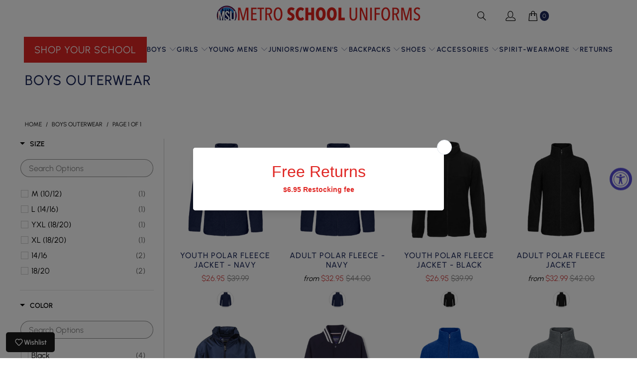

--- FILE ---
content_type: text/css
request_url: https://metroschooluniforms.com/cdn/shop/t/34/assets/custom.css?v=55858608115619169571765552218
body_size: 5965
content:
@font-face{font-family:Urbanist;src:url(/cdn/shop/files/Urbanist-Regular.eot?v=1706102989);src:url(/cdn/shop/files/Urbanist-Regular.eot?v=1706102989) format("embedded-opentype"),url(/cdn/shop/files/Urbanist-Regular.woff2?v=1706102989) format("woff2"),url(/cdn/shop/files/Urbanist-Regular.woff?v=1706102989) format("woff"),url(/cdn/shop/files/Urbanist-Regular.ttf?v=1706102989) format("truetype"),url(Urbanist-Regular.svg#Urbanist-Regular) format("svg");font-weight:400;font-style:normal;font-display:swap}@font-face{font-family:Urbanist;src:url(/cdn/shop/files/Urbanist-Medium.eot?v=1706103078);src:url(/cdn/shop/files/Urbanist-Medium.eot?v=1706103078) format("embedded-opentype"),url(/cdn/shop/files/Urbanist-Medium.woff2?v=1706103077) format("woff2"),url(/cdn/shop/files/Urbanist-Medium.woff?v=1706103077) format("woff"),url(/cdn/shop/files/Urbanist-Medium.ttf?v=1706103078) format("truetype"),url(Urbanist-Medium.svg#Urbanist-Medium) format("svg");font-weight:500;font-style:normal;font-display:swap}@font-face{font-family:Urbanist;src:url(/cdn/shop/files/Urbanist-SemiBold.eot?v=1706103175);src:url(/cdn/shop/files/Urbanist-SemiBold.eot?v=1706103175) format("embedded-opentype"),url(/cdn/shop/files/Urbanist-SemiBold.woff2?v=1706103174) format("woff2"),url(/cdn/shop/files/Urbanist-SemiBold.woff?v=1706103174) format("woff"),url(/cdn/shop/files/Urbanist-SemiBold.ttf?v=1706103175) format("truetype"),url(Urbanist-SemiBold.svg#Urbanist-SemiBold) format("svg");font-weight:600;font-style:normal;font-display:swap}body .boost-pfs-filter-right-col .collection_description,body.cart .limoniapps-discountninja-cartdiscountfield-inner{display:none}.search-container.bbbbb{display:none!important}ul li.custom_search{margin:5px 27px 0 0}ul li.custom_search button:before{font-size:18px}.index .limoniapps-discountninja-discountedprice.limoniapps-layout-row.limoniapps-align-left{justify-content:center;justify-items:center}button.icon-search.dropdown_link.open+.dropdown_container.main_search{display:block!important}ul li.custom_search .dropdown_container.main_search{bottom:auto;top:100px}ul li.custom_search .header_search_form{width:60%;margin:0 auto 30px;padding:30px 0 0;position:relative;border-bottom:solid 1px #000000}ul li.custom_search .header_search_form .search-submit{position:absolute;z-index:1000;color:#000;font-size:20px;top:35px;right:7px;cursor:pointer}ul li.custom_search .dropdown_container{clear:both;width:100%;display:none;position:absolute;bottom:8px;left:0}ul li.custom_search .dropdown .header_search_form .search-terms{height:35px;min-height:35px;font-size:18px;margin:0 0 6px}ul li.custom_search .header_search_form input,.header_search_form input:focus,.header_search_form input:active{background-color:transparent;font-style:normal;color:#000;letter-spacing:2px;border:none;font-size:36px;line-height:36px}div#rebuy-widget-120186 .rebuy-product-block .rebuy-product-media a.rebuy-product-image,div#rebuy-widget-119664 .rebuy-product-media a.rebuy-product-image,div#rebuy-widget-119664 .rebuy-widget .rebuy-product-block .rebuy-product-media a.rebuy-product-image{padding:50% 0;position:relative}.price-ui-badge__sticker{display:none}body.collection .relative.product_image{min-height:auto}body .sale,body .sale span,body .free,body .thumbnail .sale{color:#000}body.search .search__container{width:100%;max-width:500px}body.search .search__container .search__wrapper{position:relative}body.search .search__container .search__wrapper button.search__button{position:absolute;right:0;top:0;bottom:0;margin:auto;min-width:60px;background:transparent}div#rebuy-widget-119664 .rebuy-product-media a.rebuy-product-image img,div#rebuy-widget-120186 .rebuy-product-block .rebuy-product-media a.rebuy-product-image img{position:absolute;left:0;top:0;bottom:0;margin:auto;right:0}.container.product-page>div{width:100%}body .nav-desktop__tier-1 .nav-desktop__tier-1-link{font-weight:600}.product .trigger-pop-up.btn{width:100%!important;cursor:pointer;font-weight:500;border-bottom:1px solid #000;text-transform:uppercase}.product .pop-up-content table{width:100%}.product .globo-swatch-product-detail{margin-top:20px}#shopify-section-template--17371851423964__17105006398ec191a9,#shopify-section-template--17371850309852__171050082238d44810{max-width:1200px}.cart #shopify-section-template--17371850309852__171050082238d44810 a.rebuy-product-image.clickable{height:100%!important}body#recharge-novum.recharge-customer-portal.recharge-theme-novum #recharge-te #rc_te-template-wrapper .rebuy-button,body#recharge-novum.recharge-customer-portal.recharge-theme-novum #shopify-section-footer .rebuy-button,.rebuy-button,body#recharge-novum.recharge-customer-portal.recharge-theme-novum #recharge-te #rc_te-template-wrapper .rebuy-widget .rebuy-button,body#recharge-novum.recharge-customer-portal.recharge-theme-novum #shopify-section-footer .rebuy-widget .rebuy-button,.rebuy-widget .rebuy-button,body#recharge-novum.recharge-customer-portal.recharge-theme-novum #recharge-te #rc_te-template-wrapper .rebuy-cart__flyout-empty-cart a,body#recharge-novum.recharge-customer-portal.recharge-theme-novum #shopify-section-footer .rebuy-cart__flyout-empty-cart a,.rebuy-cart__flyout-empty-cart a{color:#fff;background:#f74a40!important;border-color:#f74a40!important;border-width:3px;border-radius:5px}body .product_gallery{opacity:1}body .rebuy-widget .rebuy-product-block .rebuy-product-info .rebuy-product-title.clickable,body .rebuy-recommended-products .rebuy-product-block .rebuy-product-info .rebuy-product-title.clickable{cursor:pointer;pointer-events:auto;color:#000}body .globo-swatch-product-detail ul.value li.select-option input:checked+label.globo-border-color-swatch:not(.globo-detail-border-style-none){border-color:#1d1f58}.collection .boost-sd__product-list .boost-sd__product-item.boost-sd__product-item--no-border.boost-sd__product-item-grid-view-layout:hover .boost-sd__product-image-row.boost-sd__product-image-row--bottom,.search .boost-sd__product-list .boost-sd__product-item.boost-sd__product-item--no-border.boost-sd__product-item-grid-view-layout:hover .boost-sd__product-image-row.boost-sd__product-image-row--bottom{display:none}.collection .boost-sd__product-image-wrapper{aspect-ratio:inherit!important}.container .header-title .search-form__input input{font:13px HelveticaNeue-Light,Helvetica Neue Light,Helvetica Neue,Helvetica,Arial,sans-serif;color:#000;border-color:#000}.cart #shopify-section-template--17371850309852__17104237257e84cefc{max-width:1200px}.container .header-title .search-form__submit-button{background:transparent}.container .header-title .search-form__submit-button .icon-search:before{margin:0;color:#000}.faq-title{display:flex;flex-wrap:wrap;width:100%;justify-content:center}h2.all-section{display:none}.product #shopify-section-template--17371851423964__1710222427957ee1a8{max-width:1200px}.faq-title h2.tablinks{padding:0 10px;color:#000;opacity:.5;cursor:pointer;font-size:22px}h2.tablinks.title-faq.active{opacity:1;text-decoration:underline}.nav-item{display:flex;flex-wrap:wrap;margin:30px auto 0;padding-bottom:30px}.nav-item li{flex:0 0 23%;list-style:none;margin-bottom:20px;text-align:center;background:#f2f2f2;display:flex;align-items:end;justify-content:center;min-height:280px;margin-left:10px;margin-right:10px}.heading-nav{text-align:left;margin-top:20px;padding-left:10px;border-bottom:1px solid #d1d1d1}.image{min-height:200px;position:relative}.nav-item li .image img{max-width:150px;width:auto;position:absolute;left:0;right:0;top:0;bottom:0;margin:auto}.nav-item li p{margin:auto;padding:10px;color:#1d295b;text-transform:uppercase;font-weight:500;font-size:14px;min-height:55px}span.preorder{color:#ff2a00;font-weight:600;display:block;margin-bottom:0;text-transform:uppercase;min-height:30px}section.nav-item-page{max-width:1640px;margin:0 auto;padding:10px 20px}.faq_block.tabcontent{display:none;width:100%}.container .header-title{text-align:center;margin-bottom:30px;width:100%;position:relative}.container .header-title .search-item{position:absolute;right:0;top:20px}.product-block.product-block--title h1.product_name{color:#0a207c;font-size:24px}form.payment-terms-container{color:#0a207c}.purchase-details__buttonsfv.purchase-details__spb--true .add_to_cart{border-color:#f74a40;color:#f74a40}.purchase-details__buttons.purchase-details__spb--true .add_to_cart:hover{color:#fff;border-color:transparent}body body button.shopify-payment-button__button.shopify-payment-button__button--unbranded{border-color:#f74a40;background:#f74a40}.product_section.js-product-section .compare-at-price{color:#0a207c}section.product-container.is-flex.is-flex-wrap .price-ui-badge__sticker{background-color:#f51b0f;padding:3px 12px}.collection .boost-sd__product-image img{position:absolute;right:0;top:0;bottom:0;left:0;height:100%;width:100%}.collection .boost-sd__product-image{padding:50% 0}body .mega-menu.menu.dropdown_content{max-width:100%;margin:auto;display:flex;justify-content:center}.cl-po--option.added-app,body.product.added-app .cl-po--swatch.cl-po--swatch-button.cl-po--small,#clsx4gra8wlt .cl-po--info{display:none}body .mega-menu .dropdown_column{width:auto}p,span,a,button,ul,ol,label,input,table,h1,h2,h3,h4,h5,h6{font-family:Urbanist!important}.jdgm-star{font-family:JudgemeStar!important}h1,h2,h3,h4,h5,h6{font-weight:500!important}h2.title{font-size:28px!important;letter-spacing:.7px!important}#shopify-section-template--17371850670300__custom_icon_text_7FmUPf h2.title,#shopify-section-template--17691135148252__custom_icon_text_7FmUPf h2.title{font-size:24px!important;letter-spacing:.7px!important}.ctm_header .search-container{max-width:280px;visibility:hidden}.ctm_header .cart_content{top:60px;border-top:1px solid #cccccc!important}.ctm_header{display:grid;grid-template-columns:25% 50% 25%;width:100%;justify-content:space-between;margin-bottom:20px}.ctm_header .search-form--header .search-form__input[type=text]{font-size:16px}.ctm_header .search-form--header .predictive-search{right:auto}.main-nav__wrapper .main-nav{max-width:1620px;margin:0 auto}.collection .boost-sd__collection-header{display:none}.product .product-popup__lightbox.fancybox-content{overflow-y:scroll;max-height:500px}.nav.nav--combined.nav--center.center{align-items:center}.ctm_header .top-bar--right-menu{justify-content:end;align-items:center;column-gap:10px}.top-bar{display:none}.ctm_header .cart-container .mini_cart .cart_count,.ctm_header .cart-container.active_link .mini_cart .cart_count{background-color:#1d295b;color:#fff!important;border-radius:50px;height:20px;font-size:12px;line-height:20px}.cart-container.active_link .tos_warning.cart_content ul li .mini-cart__item-content .notification-discount.meta,.cart .cart__item .cart_content_info .price_total.limoniapps-discountninja-cart-item-line-price{display:none}.cart #shopify-section-template--17371850309852__main section.section:last-child div[data-rebuy-id="119691"]{display:none}.cart #shopify-section-template--17371850309852__main section.section:last-child .container.product-page{display:block}.nav-desktop__tier-1{column-gap:20px}.menu-position--block.search-enabled--true .nav.nav--center{padding-left:0}.center .combined-menu-container{justify-content:center}.nav-desktop__tier-1 .nav-desktop__tier-1-link{font-size:14px;line-height:14px}.ctm_header .icon-user:before,.ctm_header .icon-bag:before{font-size:20px}.ctm_header .cart-container a.icon-bag{background-color:transparent}#shopify-section-template--17371850670300__custom_icon_text_n89VXE{border-top:1px solid #dcdada}.ctm_slide .caption{max-width:1850px}.ctm_slide .caption-content{max-width:37%;margin-left:110px}.ctm_slide h1.headline,.ctm_slide p.headline{line-height:36px;font-weight:700!important;text-transform:uppercase;letter-spacing:1.5px;font-size:32px}.ctm_slide .subtitle p{font-size:17px;letter-spacing:.8px}.ctm_slide .pretext p:first-child{margin-bottom:0}.ctm_slide .pretext p:last-child{font-size:19px}.ctm_slide .button-grid-container{max-width:380px;width:100%}.ctm_slide .button-grid-container a{font-size:23px;font-weight:500;background-color:#f2651e}.ctm_slide .button-grid-container a:hover{background-color:#000}#shopify-section-template--17371850670300__custom_icon_text_7FmUPf,#shopify-section-template--17691135148252__custom_icon_text_7FmUPf{background-color:#f2f2f2}.ctm_icon_text .custom_icon{display:flex;justify-content:space-between;column-gap:20px;max-width:1690px;margin:0 auto}.popular .section{max-width:1580px}.ctm_icon_text .custom_icon .custom_icon_inner{display:grid;grid-template-columns:15% 85%;column-gap:10px;width:100%}.ctm_icon_text .custom_icon .icon_text h2.title p,.ctm_icon_text .custom_icon .icon_text h2.title p a{font-size:20px!important;letter-spacing:.4px;margin-top:0;margin-bottom:0;color:#1d295b;font-weight:600!important;text-transform:uppercase;text-align:left!important}.ctm_icon_text .custom_icon .icon_text h2.title{margin-top:0;margin-bottom:0}.ctm_icon_text .custom_icon .icon_text p{font-size:16px;letter-spacing:.4px;color:#000;margin-top:0;margin-bottom:0}.ctm_icon_text{max-width:1600px;padding-bottom:35px}.comman_icon .custom_icon{display:flex;justify-content:space-between;column-gap:20px;max-width:1600px;margin:0 auto;padding:15px 0}.comman_icon .custom_icon .custom_icon_inner{display:grid;grid-template-columns:15% 85%;align-items:center;column-gap:10px;width:100%}.comman_icon .custom_icon .icon_text h2.title{font-size:17px!important;letter-spacing:.4px;margin-top:0;margin-bottom:0;color:#1d295b;font-weight:600!important;text-transform:uppercase;text-align:left!important}.comman_icon .custom_icon .icon_text h2.title p{margin-top:0;margin-bottom:0}.comman_icon,footer .section,.custom_instafeed .section{max-width:1600px}.custom_instafeed{margin-top:80px;margin-bottom:30px}.featured_items .product-details span.title{font-size:15px;text-transform:unset}.featured_items .product-details span.price{font-size:14px;text-transform:unset}.featured_items .flickity-button{opacity:1}.featured_items .flickity-prev-next-button svg{background:#e1e1e1;width:30px;height:30px;border-radius:40px}.top_coll,.shop_category{max-width:1600px}.top_coll .feature-wrap h2.title{font-size:24px!important;line-height:28px}.shop_category a.collection-info__caption span.title{font-size:18px!important;margin-top:10px}.shop_category a.collection-info__caption{margin-top:10px}.shop_category .slide-arrow:before{display:none}.shop_category .slide-arrow svg{background:#e1e1e1;width:30px!important;height:30px!important;border-radius:40px;padding:10px}.shop_category .slide-arrow svg path{fill:#000;opacity:1}.shop_category img.second_img{display:none}.shop_category .product-wrap:hover img.second_img{display:block}.shop_category .product-wrap:hover img.first_img{display:none}img.footer-logo{width:100%}.footer_menu{padding-left:60px}.index .shopify-section.popular{border-bottom:2px solid #fff}.index .popular h2.title.center{font-size:56px;text-align:center;margin-top:60px;margin-bottom:70px}.index .popular{width:100%;padding-top:10px;padding-bottom:25px;background-color:#f7f7f7;display:flex;flex-wrap:wrap;justify-content:space-between}.index .popular .popular_block h4{font-size:24px;line-height:40px;text-transform:none;letter-spacing:normal;margin-bottom:0;padding-bottom:10px;font-weight:600;position:relative;cursor:pointer;padding-top:10px;border-bottom:1px solid #d4d4d4}.index .popular .popular_block h4:after{content:"+";position:absolute;right:0;top:10px}.index .popular .popular_block a{font-size:16px}.index .popular .popular_block{width:48%;float:left;padding-right:0;margin-bottom:0;padding-left:0;padding-bottom:0}.index .popular .popular_block h4.active:after{content:"-"}.index .buttons.popular a.vbtn{font-size:28px;line-height:91px;color:#fff;text-align:center;text-transform:none;border:3px solid #fff;padding:20px 48px}.buttons.popular{width:100%;float:left;display:table;margin:37px auto 55px;text-align:center}.popular_block:nth-child(2n){padding-left:31px;width:49%!important;padding-right:0!important}.popular_block:nth-child(odd){padding-right:20px}.index .popular h2.title.center{font-size:46px;margin-top:50px;margin-bottom:20px}.index .popular .popular_block h4{font-size:24px;color:#1d295b;padding-bottom:0}.index .popular .popular_block{margin-bottom:10px}.index .buttons.popular a.vbtn{font-size:20px;line-height:91px;border:3px solid #fff;padding:10px 28px}.buttons.popular{display:none;margin-top:17px;margin-bottom:15px}.richtext{margin-top:10px;display:none}.review_btn.center{margin-bottom:100px}#shopify-section-template--17371850670300__text_columns_with_images_Pz9MpC .image-element__wrap{margin-left:0}#shopify-section-template--17371850670300__text_columns_with_images_Pz9MpC h3.regular_text{font-size:16px;font-weight:400!important;text-transform:none}#shopify-section-template--17371850670300__text_columns_with_images_Pz9MpC .rte-setting p{font-size:15px;color:#939393}#shopify-section-template--17371850670300__text_columns_with_images_Pz9MpC .rte-setting p strong{font-size:16px;color:#0a207c}.footer_menu ul li a{text-transform:uppercase}.ctm_video_text .pretext p:first-child{margin-bottom:0;margin-top:10px}.ctm_video_text .pretext p:first-child img{margin-left:0}.ctm_video_text .pretext p:last-child{font-size:19px}.ctm_video_text .collection_title{font-size:50px;line-height:60px;color:#1d295b}.ctm_video_text .description p{font-size:15px;letter-spacing:.7px;line-height:24px}.ctm_video_text .info{width:85%}.ctm_video_text .container{padding:80px;background-color:#f2f2f2;margin-top:70px;margin-bottom:50px}.ctm_video_text .featured-link--half{background-color:#f2f2f2}.ctm_video_text .first_button{font-size:20px;font-weight:500;max-width:260px;width:100%}.ctm_review{max-width:1600px}.footer_desc p{font-size:14px;text-transform:uppercase;font-weight:500}.footer_credits{border-top:0px solid #1b1f23}footer .credits,footer .credits a{font-size:14px;text-transform:uppercase;font-weight:500}.footer ul.social_icons li{margin-right:15px}.payment_methods svg{fill:none;stroke:none;cursor:pointer;background-color:rgba(0 0 0,.2);border-radius:0%;opacity:1}footer .newsletter input.contact_email{background-color:transparent;color:#fff;position:relative;padding-right:90px}footer .newsletter input.contact_email::placeholder{color:#fff}footer .newsletter input.newsletter-form__sign-up{position:absolute;right:0;background-color:#fff;border:none;color:#000;font-size:15px;font-weight:700;width:85px!important}footer .newsletter input.newsletter-form__sign-up:hover{background-color:#fff;border:none;color:#000}footer .social_icons{margin-top:0}footer .newsletter_section p{text-transform:none;font-size:15px;margin-bottom:0;max-width:250px}.footer-menu-wrap{margin-top:20px}.featured_items{margin-top:50px}#shopify-section-template--17371850670300__partner_icon_text_4deQYj,#shopify-section-template--17691135148252__partner_icon_text_4deQYj{background-color:#f2f2f2;margin-top:40px;margin-bottom:45px}.partner_sec .custom_icon_inner{display:grid;grid-template-columns:12% 62% 22%;align-items:center;column-gap:20px;width:100%;justify-content:center;padding:25px 0}.partner_sec .custom_icon_inner a.first_button{font-weight:500;font-size:20px}.partner_sec{max-width:1630px}.partner_sec .custom_icon_inner .icon_text p{font-size:17px;text-transform:uppercase;color:#1d295b;font-weight:600!important;margin-bottom:0}.our_story .pretext p img{margin-left:0}.our_story .info{width:95%}.our_story .play-button-wrapper{display:none}.img_text_col .info{display:grid;grid-template-columns:49% 49%;gap:2%;width:95%}.img_text_col .info h2.collection_title{font-size:22px;margin-bottom:0}.boost-sd__header-main-2{background-color:transparent!important}.boost-sd__header-main-2-content{padding:30px 10px 10px!important}.boost-sd__button-text{color:#fff!important}.boost-sd__header-title{font-family:Urbanist!important;font-size:28px!important;letter-spacing:.7px!important;text-transform:uppercase!important}.mega-menu .dropdown_column ul.dropdown_title{display:none}.mega-menu .dropdown_column li:first-child{border-bottom:solid 1px #1d295b;padding-bottom:0}.mega-menu .dropdown_column li:first-child a{font-weight:700}.collection .boost-sd__product-info,.product .boost-sd__product-info{text-align:center!important}.collection .boost-sd__product-info .boost-sd__product-title,.product .boost-sd__product-info .boost-sd__product-title,.product .product-info__caption .product-details span.title{font-weight:500;font-size:15px;color:#1d295b;text-transform:capitalize}.collection .boost-sd__product-info .boost-sd__product-price span,.product .boost-sd__product-info .boost-sd__product-price span,.product .product-info__caption .price span{font-weight:400;font-size:14px}label.pa_Color+ul.value.g-variant-color-detail .globo-out-of-stock.globo-sold-out-cross-out label:after{border:0!important}.globo-swatch-product-detail .swatch--gl ul.value li{overflow:hidden}.limoniapps-stick-to-top_page_sticky{position:absolute!important}ul.nav-desktop__tier-1 li .dropdown_column__menu ul li a,ul.nav-desktop__tier-1 li ul li a,ul#mobile_menu li.sublink ul li a{font-weight:600;text-transform:none}.collection .boost-sd__product-filter-fallback{width:100%}section.Logo-List .Coll-image{min-height:200px;position:relative}section.Logo-List .Coll-image img{max-width:150px;width:auto;position:absolute;left:50%;top:50%;transform:translate(-50%,-50%);margin:auto}section.section.Logo-List .container.main.content{padding-top:0;display:block}.content-wrapper .boost-pfs-filter-right-col .collection_swatches{display:block}.collection_swatches .swatch span{border-radius:50%!important}.boost-pfs-filter-right-col .collection_swatches .swatch span.actives{border:1px solid #000;width:35px!important;height:35px!important;border-radius:50%!important}.sanclor.more:hover{text-decoration:underline}.sanclor.more{cursor:pointer;text-wrap:nowrap;width:100%;display:block}.blog_author img{width:auto;height:auto;border:none;margin-right:10px}#shopify-section-template--20811894915292__partner_icon_text_4deQYj{background-color:#f7f7f7}.main-nav__wrapper.sticky_nav--stick .main-nav{flex-wrap:wrap;padding:10px 20px}.main-nav__wrapper.sticky_nav--stick{background-color:#fff}.sticky_nav--stick .ctm_header .top-bar--right-menu .cart-container a.icon-bag.mini_cart{height:auto!important}.sticky_nav .menu-position--block .header__logo{max-width:none!important}.sticky_nav--stick .cart-container{display:none}.sticky_nav--stick .ctm_header .top-bar--right-menu .cart-container{display:block}.sticky_nav--stick .ctm_header .top-bar--right-menu .cart-container a.icon-bag.mini_cart span.cart_count{padding-right:5px}body.product.gift-cards-the-gift-that-always-fits form.shopify-product-form .select .selector-wrapper{display:block!important}body.collection .container a.product-info__caption.hidden,.shopify-section--featured-collection .product_image a.product-info__caption.hidden{display:none}@media (max-width: 1600px){.ctm_slide .caption-content{max-width:44%}}@media (max-width: 1440px){.nav-desktop__tier-1{column-gap:8px}.partner_sec .custom_icon_inner a.first_button{font-size:18px}.footer_menu{padding-left:40px}.custom_instafeed{margin-top:35px;margin-bottom:20px}.index .popular{padding-bottom:15px}.index .popular .popular_block h4{font-size:20px}.index .popular h2.title.center{margin-top:20px;margin-bottom:10px}.review_btn.center{margin-bottom:50px}.review_btn a{font-size:18px}.ctm_video_text .first_button{font-size:18px;max-width:200px}.ctm_video_text .collection_title{font-size:35px;line-height:40px}.ctm_video_text .container{padding:30px;margin-top:30px;margin-bottom:15px}.featured_items{margin-top:15px}.ctm_slide p{margin-bottom:8px}.ctm_slide .button-grid-container{max-width:280px}.ctm_slide .button-grid-container a{font-size:18px}.ctm_slide h1.headline,.ctm_slide p.headline{letter-spacing:1px}}@media (max-width: 1365px){.ctm_slide h1.headline,.ctm_slide p.headline{line-height:22px;font-size:20px}}@media (max-width: 1024px){.ctm_slide .caption-content{margin-left:0}.footer_menu{padding-left:0}.nav-item li{flex:0 0 22%}}@media (max-width: 991px){.ctm_video_text .collection_title{font-size:30px;line-height:35px}.ctm_slide h1.headline,.ctm_slide p.headline{line-height:30px;font-size:28px;letter-spacing:1px}.ctm_slide .caption-content{max-width:65%}.shop_category .slick-next{right:-10px}}@media (max-width: 798px){.mobile_nav-fixed--true .section-wrapper{margin-top:0}.slider-gallery .thumbnail .product-info__caption.hidden,.product-list .thumbnail .product-info__caption.hidden{display:none}.featured-promotions .feature-section .feature-overlay{background:#0000004a!important}.top_coll .medium-down--one-whole{width:calc(50% - 20px)}ul li.mobile-mega-menu_block.sublink a.parent-link--false.active{display:none!important}ul li.mobile-mega-menu_block.sublink ul li:first-child{border-bottom:solid 1px #1d295b;padding-bottom:0;width:fit-content}ul#mobile_menu li.sublink::first-child ul.mobile-mega-menu li.mobile-mega-menu_block.sublink::first-child ul::first-child li::first-child{dispaly:none!important}header .menu a,header .menu a:visited,header .menu a span{padding-top:5px;padding-bottom:5px}.ctm_slide .caption-content{max-width:100%}footer .toggle_content{padding-left:0}.ctm_slide .caption{top:28%}#shopify-section-template--17371850670300__custom_icon_text_7FmUPf h2.title,#shopify-section-template--17691135148252__custom_icon_text_7FmUPf h2.title{font-size:16px!important}}@media (max-width: 767px){.rebuy-quick-view-dropdown__close{position:relative;right:40px}body .boost-pfs-filter-right-col{width:100%;float:none}.boost-pfs-search-suggestion-mobile-top-panel,.boost-pfs-search-suggestion,.boost-pfs-search-suggestion-mobile-overlay,.boost-pfs-search-suggestion-mobile.boost-pfs-search-suggestion-wrapper{display:none!important}body .rebuy-quick-view__product-grid-column-1{grid-template-columns:repeat(2,minmax(123px,1fr))}header#header .rebuy-quick-view__search-input input:focus{outline:0;border:0}body .boost-pfs-filter-left-col{width:100%}body.product .rebuy-widget .flickity-page-dots,.rebuy-recommended-products .flickity-page-dots{bottom:0}.one-whole.column.boost-pfs-search-result-toolbar{margin:0 auto 20px;width:100%;padding:0}body.search .one-whole.column.section_select.boost-pfs-search-panel-product-show{margin:auto;width:100%}body .boost-pfs-filter-tree-mobile-button button{margin-top:0}.boost-pfs-filter-right-col{width:100%;float:none}body.search .boost-pfs-filter-tree-mobile-button button{margin-top:0;margin-bottom:40px}.boost-pfs-filter-left-col{width:100%}body.product .rebuy-widget .flickity-page-dots .dot{margin-bottom:10px}.product .product-popup__lightbox.fancybox-content{overflow-y:auto;max-height:100%}.image{min-height:150px;position:relative}.nav-item li .image img{max-width:100px;width:100%}.container .header-title .search-item{position:static}.nav-item{display:flex;width:100%;justify-content:center;padding-bottom:20px}span.preorder{font-size:11px}.nav-item li{flex:0 0 46%;list-style:none;margin-bottom:10px;text-align:center;background:#f2f2f2;display:flex;align-items:center;justify-content:center;min-height:220px;margin-left:5px;margin-right:5px;float:none}.nav-item li p{padding:4px 6px;font-size:11px;display:block}.faq-title h2.tablinks{font-size:18px;margin:10px auto}.faq-title .faq-title{padding:0 20px;margin-bottom:0}.container .header-title{padding:0 20px}.img_text_col .info{display:block}.partner_sec .custom_icon_inner .icon_text p{margin-bottom:10px}.partner_sec .custom_icon_inner{display:block;text-align:center}}@media (max-width: 480px){.index .popular .popular_block h4{padding-right:15px}#shopify-section-template--17371850670300__featured-collection-1 .slider-gallery .gallery-cell img{min-width:100%!important;min-height:200px!important}.shop_category .slick-next{right:0}.shop_category .slide-arrow.slick-prev{left:-12px}.featured_items .flickity-prev-next-button.next svg{left:-20px}.footer-menu-wrap{margin-top:0}footer .newsletter_section p{max-width:100%}.index .popular .popular_block{width:100%}.popular_block:nth-child(2n){padding-left:31px;width:100%!important;padding-right:0!important}.review_btn a,.partner_sec .custom_icon_inner a.first_button{font-size:16px}.ctm_video_text .pretext p:first-child img{margin:auto}.ctm_video_text .first_button{font-size:16px;max-width:200px}.ctm_video_text .collection_title{font-size:25px;line-height:25px}.ctm_video_text .info{width:100%;text-align:center!important}.featured_items .gallery-cell.visible-4{width:calc(50% + -0px)!important}.ctm_icon_text .custom_icon .custom_icon_inner{margin-bottom:20px;display:grid!important}.ctm_icon_text .custom_icon{display:block}h2.title{font-size:25px!important;line-height:30px;letter-spacing:.7px!important}.ctm_slide h1.headline,.ctm_slide p.headline{line-height:22px;font-size:16px;letter-spacing:1px;margin-bottom:0}.ctm_slide .subtitle{display:none}.ctm_slide .button-grid-container{max-width:200px}.ctm_slide .button-grid-container a{font-size:16px}.ctm_slide .pretext p:first-child img{margin:auto}.ctm_slide .caption-content{max-width:100%;text-align:center}.comman_icon .custom_icon .custom_icon_inner{margin-bottom:20px}.comman_icon .custom_icon{display:block}.custom_icon .slick-prev:before,.custom_icon .slick-next:before{display:none}.custom_icon span.slick-arrow svg{background:#e1e1e1;width:30px;height:30px;border-radius:40px;padding:10px 0;left:20%}.custom_icon span.slick-next.slick-arrow{right:0}.custom_icon span.slick-prev.slick-arrow{left:-17px}.shop_category .list-collections-wrapper .product-wrap .image__container{max-width:90%}.ctm_icon_text{padding-bottom:0}}@media only screen and (max-width: 767px){#shopify-section-template--17691135148252__custom_icon_text_7FmUPf h2.title,h2.title{font-size:16px!important;font-weight:700!important}.ctm_icon_text .custom_icon .icon_text h2.title p,.ctm_icon_text .custom_icon .icon_text h2.title p a{font-size:16px!important}.ctm_review .regular_text{text-transform:inherit;font-size:14px}.index .popular .popular_block h4{font-size:16px}.comman_icon .custom_icon .icon_text h2.title{font-size:16px!important;letter-spacing:0!important}.comman_icon .custom_icon .custom_icon_inner{float:left;width:50%}.featured-promotions .feature-section.title-overlay-true .title{font-size:17px!important}.footer .footer-menu-wrap h6{font-size:16px}.collection .boost-pfs-filter-right-col{width:100%}.collection .thumbnail .title{font-size:15px!important;text-transform:inherit;letter-spacing:normal}body.collection .relative.product_image{min-height:unset!important}.collection_swatches .swatch{padding:1px}.collection_swatches .swatch span,.boost-pfs-filter-right-col .collection_swatches .swatch span.actives{width:25px!important;min-width:25px!important;height:25px!important}}a.blog__read-more-button.global-button.global-button--text{font-size:15px;border:1px solid #e02724;color:#e02724;height:auto;min-height:auto;padding:12px 18px}a.blog__read-more-button.global-button.global-button--text:hover{background:#e02724;color:#fff;border-color:#e02724}.article h3.sub_title a{font-size:20px}.center .nav-desktop__tier-1 li:nth-child(2) .mega-menu.menu .dropdown_column ul:last-child li:first-child,.center .nav-desktop__tier-1 li:nth-child(3) .mega-menu.menu .dropdown_column ul:last-child li:first-child{width:100%}.center .nav-desktop__tier-1 li:nth-child(2) .mega-menu.menu,.center .nav-desktop__tier-1 li:nth-child(3) .mega-menu.menu{width:100%}.center .nav-desktop__tier-1 li:nth-child(2) .mega-menu.menu .dropdown_column ul:last-child li,.center .nav-desktop__tier-1 li:nth-child(3) .mega-menu.menu .dropdown_column ul:last-child li{width:50%;float:left}.center .nav-desktop__tier-1 li:nth-child(2) .mega-menu.menu,.center .nav-desktop__tier-1 li:nth-child(3) .mega-menu.menu{max-width:1050px}.center .nav-desktop__tier-1 li:nth-child(2) .mega-menu.menu .dropdown_column,.center .nav-desktop__tier-1 li:nth-child(3) .mega-menu.menu .dropdown_column{width:50%}.center .nav-desktop__tier-1 li:nth-child(2) .mega-menu.menu .dropdown_column ul.dropdown_title+ul,.center .nav-desktop__tier-1 li:nth-child(3) .mega-menu.menu .dropdown_column ul.dropdown_title+ul{display:flex;flex-wrap:wrap}@media (max-width:767px){span.sanclor.more{display:block;text-wrap:inherit}}li.cart__product-option.expected-delivery span.cart__product-option-name{color:#e02724;font-weight:700}.ExpectedDeliveryText{color:red}.homepage-slideshow .gallery-cell .pretext p img{filter:brightness(1)}ul.nav-desktop__tier-1 li:first-child a.global-button span{color:#fff}.ctm_badge{position:absolute;top:0;left:0;background-color:#0074d9;color:#fff;padding:0 7px;font-weight:700;z-index:10;font-size:12px}@media (max-width: 798px){.jdgm-medals__container{display:inline-flex!important}.banner .gallery-cell .pretext{margin-bottom:0}.banner .gallery-cell .button-grid-container{margin-top:0}}@media (max-width:480px){.ctm_slide .button-grid-container a{font-size:16px}.ctm_slide .button-grid-container{max-width:215px}}
/*# sourceMappingURL=/cdn/shop/t/34/assets/custom.css.map?v=55858608115619169571765552218 */


--- FILE ---
content_type: text/javascript; charset=utf-8
request_url: https://services.mybcapps.com/bc-sf-filter/filter?t=1768376098313&_=pf&shop=best-uniform-store.myshopify.com&page=1&limit=50&sort=best-selling&display=grid&collection_scope=261171314867&tag=&product_available=false&variant_available=false&build_filter_tree=true&check_cache=true&locale=en&sid=b61f33be-9f6b-4a89-8c6a-a069a26bb817&callback=BoostPFSFilterCallback&event_type=init
body_size: 14003
content:
/**/ typeof BoostPFSFilterCallback === 'function' && BoostPFSFilterCallback({"total_product":15,"total_collection":0,"total_page":0,"from_cache":false,"products":[{"body_html":" Whether you’re outdoorsy and love to hike, or just need a day to day option for school, or simply want to be prepared for cooler temps, a fleece jacket is a fabulous option for all of the above! This full-zip jacket features soft brushed fleece. Front-zip closure with stand-up collar Features 2 hand-pockets 100% Polyester Machine Washable Imported ","price_min_usd":26.95,"compare_at_price_max_usd":39.99,"available":true,"review_count":0,"variants":[{"merged_options":["color:Navy","size:3/4"],"inventory_quantity":8,"price_usd":"26.95","image":"https://cdn.shopify.com/s/files/1/0545/9122/6035/files/IMG-0407.png?v=1747837000","original_merged_options":["color:Navy","size:3/4"],"compare_at_price":"39.99","inventory_management":"shopify","compare_at_price_cny":"287.0","available":true,"price_cny":"194.0","weight":0,"title":"Navy / 3/4","inventory_policy":"deny","weight_unit":"lb","price":"26.95","id":39841030865075,"sku":"PFJY/NVY/XXS","price_eur":"23.95","barcode":"1123636178","compare_at_price_usd":"39.99"},{"merged_options":["color:Navy","size:5/6"],"inventory_quantity":6,"price_usd":"26.95","image":"https://cdn.shopify.com/s/files/1/0545/9122/6035/files/IMG-0407.png?v=1747837000","original_merged_options":["color:Navy","size:5/6"],"compare_at_price":"39.99","inventory_management":"shopify","compare_at_price_cny":"287.0","available":true,"price_cny":"194.0","weight":0,"title":"Navy / 5/6","inventory_policy":"deny","weight_unit":"lb","price":"26.95","id":39841030897843,"sku":"PFJY/NVY/XS","price_eur":"23.95","barcode":"1123636179","compare_at_price_usd":"39.99"},{"merged_options":["color:Navy","size:7/8"],"inventory_quantity":5,"price_usd":"26.95","image":"https://cdn.shopify.com/s/files/1/0545/9122/6035/files/IMG-0407.png?v=1747837000","original_merged_options":["color:Navy","size:7/8"],"compare_at_price":"39.99","inventory_management":"shopify","compare_at_price_cny":"287.0","available":true,"price_cny":"194.0","weight":0,"title":"Navy / 7/8","inventory_policy":"deny","weight_unit":"lb","price":"26.95","id":39841030930611,"sku":"PFJY/NVY/SM","price_eur":"23.95","barcode":"1123636180","compare_at_price_usd":"39.99"},{"merged_options":["color:Navy","size:10/12"],"inventory_quantity":4,"price_usd":"26.95","image":"https://cdn.shopify.com/s/files/1/0545/9122/6035/files/IMG-0407.png?v=1747837000","original_merged_options":["color:Navy","size:10/12"],"compare_at_price":"39.99","inventory_management":"shopify","compare_at_price_cny":"287.0","available":true,"price_cny":"194.0","weight":0,"title":"Navy / 10/12","inventory_policy":"deny","weight_unit":"lb","price":"26.95","id":39841030963379,"sku":"PFJY/NVY/MD","price_eur":"23.95","barcode":"1123636181","compare_at_price_usd":"39.99"},{"merged_options":["color:Navy","size:14/16"],"inventory_quantity":10,"price_usd":"26.95","image":"https://cdn.shopify.com/s/files/1/0545/9122/6035/files/IMG-0407.png?v=1747837000","original_merged_options":["color:Navy","size:14/16"],"compare_at_price":"39.99","inventory_management":"shopify","compare_at_price_cny":"287.0","available":true,"price_cny":"194.0","weight":0,"title":"Navy / 14/16","inventory_policy":"deny","weight_unit":"lb","price":"26.95","id":39841030996147,"sku":"PFJY/NVY/LG","price_eur":"23.95","barcode":"1123636182","compare_at_price_usd":"39.99"},{"merged_options":["color:Navy","size:18/20"],"inventory_quantity":19,"price_usd":"26.95","image":"https://cdn.shopify.com/s/files/1/0545/9122/6035/files/IMG-0407.png?v=1747837000","original_merged_options":["color:Navy","size:18/20"],"compare_at_price":"39.99","inventory_management":"shopify","compare_at_price_cny":"287.0","available":true,"price_cny":"194.0","weight":0,"title":"Navy / 18/20","inventory_policy":"deny","weight_unit":"lb","price":"26.95","id":39841031028915,"sku":"PFJY/NVY/XL","price_eur":"23.95","barcode":"1123636441","compare_at_price_usd":"39.99"}],"price_min":26.95,"images_info":[{"src":"https://cdn.shopify.com/s/files/1/0545/9122/6035/files/IMG-0407.png?v=1747837000","width":1080,"alt":null,"id":34949358911708,"position":1,"height":1080}],"compare_at_price_min_eur":null,"review_ratings":0,"collections":[{"template_suffix":"","handle":"toddler-girls","id":265802940595,"sort_value":"30q3","title":"Toddler 2T-4T Girls"},{"template_suffix":"","handle":"girls-outerwear","id":261175312563,"sort_value":"2x2","title":"Girls Outerwear"},{"template_suffix":"","handle":"boysunirel","id":250270843059,"sort_value":"0k","title":"Boys Uniforms"},{"template_suffix":"","handle":"girlsunirel","id":250270744755,"sort_value":"a00x8","title":"Girls Uniforms"},{"template_suffix":"","handle":"boost-all","id":268447056051,"sort_value":"fsv","title":"Boost All"},{"template_suffix":"","handle":"toddler-2t-4t","id":265802219699,"sort_value":"3m03w0000z","title":"Toddler 2T-4T"},{"template_suffix":"","handle":"toddler-boys","id":265802907827,"sort_value":"1","title":"Toddler 2T-4T Boys"},{"template_suffix":"","handle":"boys-outerwear","id":261171314867,"sort_value":"2pi8","title":"Boys Outerwear"},{"template_suffix":null,"handle":"all","id":420473864412,"sort_value":"77n","title":"All"},{"template_suffix":"","handle":"oaks-classical-academy-carlsbad-ca","id":429872840924,"sort_value":"9","title":"Oaks Classical Academy - Carlsbad, CA"},{"template_suffix":"","handle":"featured-items","id":423209238748,"sort_value":"if","title":"Featured Items"},{"template_suffix":"","handle":"outerwear","id":461218414812,"sort_value":"3c","title":"OUTERWEAR"},{"template_suffix":"","handle":"fleece-hoodie-full-zip-no-hood-1-4-zip-fleece","id":461603668188,"sort_value":"5a","title":"Fleece hoodie full zip no hood 1/4 zip fleece"}],"best_selling_rank":915,"percent_sale_min_eur":0,"html":{"theme_id":0,"value":""},"price_max_cny":194,"id":6701748060339,"published_at":"2025-12-09T22:38:35Z","rio_ratings":[],"images":{"1":"https://cdn.shopify.com/s/files/1/0545/9122/6035/files/IMG-0407.png?v=1747837000"},"handle":"youth-polar-fleece-jacket-navy","price_min_cny":194,"tags":["Boys","branch_color:blue","featured","Featured Items","Girls","jacket","meta-related-collection-toddler","meta-related-collection-Toddler (2T-4T)","navy","OCA_K-8","Outerwear","toddler","Uniform","value"],"published_scope":"web","price_max_usd":26.95,"compare_at_price_max_eur":null,"available_locations":[],"position":null,"price_max":26.95,"skus":["PFJY/NVY/XXS","PFJY/NVY/XS","PFJY/NVY/SM","PFJY/NVY/MD","PFJY/NVY/LG","PFJY/NVY/XL"],"created_at":"2021-05-20T18:36:00Z","media":[],"percent_sale_min_usd":33,"title":"Youth Polar Fleece Jacket - Navy","percent_sale_min_cny":32,"compare_at_price_min_usd":39.99,"template_suffix":"","updated_at":"2026-01-07T13:49:46Z","vendor":"Metro School Uniforms","percent_sale_min":33,"options_with_values":[{"original_name":"color","values":[{"image":1,"title":"Navy"}],"name":"color","label":"Color","position":1},{"original_name":"size","values":[{"image":1,"title":"3/4"},{"image":1,"title":"5/6"},{"image":1,"title":"7/8"},{"image":1,"title":"10/12"},{"image":1,"title":"14/16"},{"image":1,"title":"18/20"}],"name":"size","label":"Size","position":2}],"compare_at_price_min":39.99,"barcodes":["1123636178","1123636179","1123636180","1123636181","1123636182","1123636441"],"compare_at_price_max_cny":287,"metafields":[],"product_type":"Outerwear","price_max_eur":23.95,"compare_at_price_min_cny":287,"locations":[],"compare_at_price_max":39.99,"product_category":"Uncategorized","price_min_eur":23.95},{"body_html":" Whether you’re outdoorsy and love to hike, need a day to day option for school and or work, or simply want to be prepared for cooler temps, a fleece jacket is a fabulous option for all of the above! This full-zip jacket features soft brushed fleece. Front-zip closure with stand-up collar Features 2 hand-pockets and 2 side draw strings at the hem to help keep the cold out 100% Polyester Machine Washable Imported ","price_min_usd":32.95,"compare_at_price_max_usd":44,"available":true,"review_count":0,"variants":[{"merged_options":["color:Navy","size:A-SM"],"inventory_quantity":24,"price_usd":"32.95","image":"https://cdn.shopify.com/s/files/1/0545/9122/6035/files/IMG-0407.png?v=1747837000","original_merged_options":["color:Navy","size:A-SM"],"compare_at_price":"39.00","inventory_management":"shopify","compare_at_price_cny":"280.0","available":true,"price_cny":"237.0","weight":0,"title":"Navy / A-SM","inventory_policy":"deny","weight_unit":"lb","price":"32.95","id":39841071169715,"sku":"PFJA/NVY/SM","price_eur":"28.95","barcode":"1123636137","compare_at_price_usd":"39.0"},{"merged_options":["color:Navy","size:A-MD"],"inventory_quantity":17,"price_usd":"32.95","image":"https://cdn.shopify.com/s/files/1/0545/9122/6035/files/IMG-0407.png?v=1747837000","original_merged_options":["color:Navy","size:A-MD"],"compare_at_price":"39.00","inventory_management":"shopify","compare_at_price_cny":"280.0","available":true,"price_cny":"237.0","weight":0,"title":"Navy / A-MD","inventory_policy":"deny","weight_unit":"lb","price":"32.95","id":39841071202483,"sku":"PFJA/NVY/MD","price_eur":"28.95","barcode":"1123636138","compare_at_price_usd":"39.0"},{"merged_options":["color:Navy","size:A-LG"],"inventory_quantity":11,"price_usd":"32.95","image":"https://cdn.shopify.com/s/files/1/0545/9122/6035/files/IMG-0407.png?v=1747837000","original_merged_options":["color:Navy","size:A-LG"],"compare_at_price":"39.00","inventory_management":"shopify","compare_at_price_cny":"280.0","available":true,"price_cny":"237.0","weight":0,"title":"Navy / A-LG","inventory_policy":"deny","weight_unit":"lb","price":"32.95","id":39841071235251,"sku":"PFJA/NVY/LG","price_eur":"28.95","barcode":"1123636139","compare_at_price_usd":"39.0"},{"merged_options":["color:Navy","size:A-XL"],"inventory_quantity":18,"price_usd":"32.95","image":"https://cdn.shopify.com/s/files/1/0545/9122/6035/files/IMG-0407.png?v=1747837000","original_merged_options":["color:Navy","size:A-XL"],"compare_at_price":"39.00","inventory_management":"shopify","compare_at_price_cny":"280.0","available":true,"price_cny":"237.0","weight":0,"title":"Navy / A-XL","inventory_policy":"deny","weight_unit":"lb","price":"32.95","id":39841071268019,"sku":"PFJA/NVY/XL","price_eur":"28.95","barcode":"1123636140","compare_at_price_usd":"39.0"},{"merged_options":["color:Navy","size:A-2XL"],"inventory_quantity":13,"price_usd":"34.95","image":"https://cdn.shopify.com/s/files/1/0545/9122/6035/files/IMG-0407.png?v=1747837000","original_merged_options":["color:Navy","size:A-2XL"],"compare_at_price":"39.00","inventory_management":"shopify","compare_at_price_cny":"280.0","available":true,"price_cny":"251.0","weight":0,"title":"Navy / A-2XL","inventory_policy":"deny","weight_unit":"lb","price":"34.95","id":39841071300787,"sku":"PFJA/NVY/2XL","price_eur":"30.95","barcode":"1123636141","compare_at_price_usd":"39.0"},{"merged_options":["color:Navy","size:A-3XL"],"inventory_quantity":9,"price_usd":"36.95","image":"https://cdn.shopify.com/s/files/1/0545/9122/6035/files/IMG-0407.png?v=1747837000","original_merged_options":["color:Navy","size:A-3XL"],"compare_at_price":"44.00","inventory_management":"shopify","compare_at_price_cny":"316.0","available":true,"price_cny":"265.0","weight":0,"title":"Navy / A-3XL","inventory_policy":"deny","weight_unit":"lb","price":"36.95","id":40037050941619,"sku":"PFJA/NVY/3XL","price_eur":"32.95","barcode":"1123636142","compare_at_price_usd":"44.0"}],"price_min":32.95,"images_info":[{"src":"https://cdn.shopify.com/s/files/1/0545/9122/6035/files/IMG-0407.png?v=1747837000","width":1080,"alt":null,"id":34949358911708,"position":1,"height":1080}],"compare_at_price_min_eur":null,"review_ratings":0,"collections":[{"template_suffix":"","handle":"girls-outerwear","id":261175312563,"sort_value":"3q","title":"Girls Outerwear"},{"template_suffix":"","handle":"juniors-womens","id":269409452211,"sort_value":"7","title":"Young Women's"},{"template_suffix":"","handle":"boysunirel","id":250270843059,"sort_value":"pj","title":"Boys Uniforms"},{"template_suffix":"","handle":"girlsunirel","id":250270744755,"sort_value":"cr1","title":"Girls Uniforms"},{"template_suffix":"","handle":"boost-all","id":268447056051,"sort_value":"k5v","title":"Boost All"},{"template_suffix":"","handle":"young-mens","id":269409386675,"sort_value":"bu","title":"Young Men's"},{"template_suffix":"","handle":"boys-outerwear","id":261171314867,"sort_value":"3i","title":"Boys Outerwear"},{"template_suffix":null,"handle":"all","id":420473864412,"sort_value":"aft","title":"All"},{"template_suffix":"","handle":"oaks-classical-academy-carlsbad-ca","id":429872840924,"sort_value":"a","title":"Oaks Classical Academy - Carlsbad, CA"},{"template_suffix":"","handle":"outerwear","id":461218414812,"sort_value":"5","title":"OUTERWEAR"},{"template_suffix":"","handle":"fleece-hoodie-full-zip-no-hood-1-4-zip-fleece","id":461603668188,"sort_value":"6u","title":"Fleece hoodie full zip no hood 1/4 zip fleece"}],"best_selling_rank":1130,"percent_sale_min_eur":0,"html":{"theme_id":0,"value":""},"price_max_cny":265,"id":6701749502131,"published_at":"2025-05-21T14:17:54Z","rio_ratings":[],"images":{"1":"https://cdn.shopify.com/s/files/1/0545/9122/6035/files/IMG-0407.png?v=1747837000"},"handle":"adult-polar-fleece-jacket","price_min_cny":237,"tags":["Boys","branch_color:blue","Girls","jacket","juniors","navy","OCA_K-8","Outerwear","Uniform","value","womens","Young Men's"],"published_scope":"web","price_max_usd":36.95,"compare_at_price_max_eur":null,"available_locations":[],"position":null,"price_max":36.95,"skus":["PFJA/NVY/SM","PFJA/NVY/MD","PFJA/NVY/LG","PFJA/NVY/XL","PFJA/NVY/2XL","PFJA/NVY/3XL"],"created_at":"2021-05-20T18:38:51Z","media":[],"percent_sale_min_usd":16,"title":"Adult Polar Fleece -Navy","percent_sale_min_cny":15,"compare_at_price_min_usd":39,"template_suffix":"","updated_at":"2026-01-10T00:58:52Z","vendor":"Metro School Uniforms","percent_sale_min":16,"options_with_values":[{"original_name":"color","values":[{"image":1,"title":"Navy"}],"name":"color","label":"Color","position":1},{"original_name":"size","values":[{"image":1,"title":"A-SM"},{"image":1,"title":"A-MD"},{"image":1,"title":"A-LG"},{"image":1,"title":"A-XL"},{"image":1,"title":"A-2XL"},{"image":1,"title":"A-3XL"}],"name":"size","label":"Size","position":2}],"compare_at_price_min":39,"barcodes":["1123636137","1123636138","1123636139","1123636140","1123636141","1123636142"],"compare_at_price_max_cny":316,"metafields":[],"product_type":"Outerwear","price_max_eur":32.95,"compare_at_price_min_cny":280,"locations":[],"compare_at_price_max":44,"product_category":"Uncategorized","price_min_eur":28.95},{"body_html":" Whether you’re outdoorsy and love to hike, or just need a day to day option for school, or simply want to be prepared for cooler temps, a fleece jacket is a fabulous option for all of the above! This full-zip jacket features soft brushed fleece. Front-zip closure with stand-up collar Features 2 hand-pockets 100% Polyester Machine Washable Imported ","price_min_usd":26.95,"compare_at_price_max_usd":39.99,"available":true,"review_count":0,"variants":[{"merged_options":["color:Black","size:3/4"],"inventory_quantity":10,"price_usd":"26.95","image":"https://cdn.shopify.com/s/files/1/0545/9122/6035/products/blkfleece_cb8063f4-ff0f-40b4-b794-f70d9b31705a.jpg?v=1712770693","original_merged_options":["color:Black","size:3/4"],"compare_at_price":"39.99","inventory_management":"shopify","compare_at_price_cny":"287.0","available":true,"price_cny":"194.0","weight":0,"title":"Black / 3/4","inventory_policy":"deny","weight_unit":"lb","price":"26.95","id":39840993509555,"sku":"PFJY/BLK/XXS","price_eur":"23.95","barcode":"1123636183","compare_at_price_usd":"39.99"},{"merged_options":["color:Black","size:5/6"],"inventory_quantity":9,"price_usd":"26.95","image":"https://cdn.shopify.com/s/files/1/0545/9122/6035/products/blkfleece_cb8063f4-ff0f-40b4-b794-f70d9b31705a.jpg?v=1712770693","original_merged_options":["color:Black","size:5/6"],"compare_at_price":"39.99","inventory_management":"shopify","compare_at_price_cny":"287.0","available":true,"price_cny":"194.0","weight":0,"title":"Black / 5/6","inventory_policy":"deny","weight_unit":"lb","price":"26.95","id":39840993542323,"sku":"PFJY/BLK/XS","price_eur":"23.95","barcode":"1123636184","compare_at_price_usd":"39.99"},{"merged_options":["color:Black","size:7/8"],"inventory_quantity":4,"price_usd":"26.95","image":"https://cdn.shopify.com/s/files/1/0545/9122/6035/products/blkfleece_cb8063f4-ff0f-40b4-b794-f70d9b31705a.jpg?v=1712770693","original_merged_options":["color:Black","size:7/8"],"compare_at_price":"39.99","inventory_management":"shopify","compare_at_price_cny":"287.0","available":true,"price_cny":"194.0","weight":0,"title":"Black / 7/8","inventory_policy":"deny","weight_unit":"lb","price":"26.95","id":39840993575091,"sku":"PFJY/BLK/SM","price_eur":"23.95","barcode":"1123636185","compare_at_price_usd":"39.99"},{"merged_options":["color:Black","size:10/12"],"inventory_quantity":17,"price_usd":"26.95","image":"https://cdn.shopify.com/s/files/1/0545/9122/6035/products/blkfleece_cb8063f4-ff0f-40b4-b794-f70d9b31705a.jpg?v=1712770693","original_merged_options":["color:Black","size:10/12"],"compare_at_price":"39.99","inventory_management":"shopify","compare_at_price_cny":"287.0","available":true,"price_cny":"194.0","weight":0,"title":"Black / 10/12","inventory_policy":"deny","weight_unit":"lb","price":"26.95","id":39840993607859,"sku":"PFJY/BLK/MD","price_eur":"23.95","barcode":"1123636186","compare_at_price_usd":"39.99"},{"merged_options":["color:Black","size:14/16"],"inventory_quantity":25,"price_usd":"26.95","image":"https://cdn.shopify.com/s/files/1/0545/9122/6035/products/blkfleece_cb8063f4-ff0f-40b4-b794-f70d9b31705a.jpg?v=1712770693","original_merged_options":["color:Black","size:14/16"],"compare_at_price":"39.99","inventory_management":"shopify","compare_at_price_cny":"287.0","available":true,"price_cny":"194.0","weight":0,"title":"Black / 14/16","inventory_policy":"deny","weight_unit":"lb","price":"26.95","id":39840993640627,"sku":"PFJY/BLK/LG","price_eur":"23.95","barcode":"1123636187","compare_at_price_usd":"39.99"},{"merged_options":["color:Black","size:18/20"],"inventory_quantity":35,"price_usd":"26.95","image":"https://cdn.shopify.com/s/files/1/0545/9122/6035/products/blkfleece_cb8063f4-ff0f-40b4-b794-f70d9b31705a.jpg?v=1712770693","original_merged_options":["color:Black","size:18/20"],"compare_at_price":"39.99","inventory_management":"shopify","compare_at_price_cny":"287.0","available":true,"price_cny":"194.0","weight":0,"title":"Black / 18/20","inventory_policy":"deny","weight_unit":"lb","price":"26.95","id":39840993673395,"sku":"PFJY/BLK/XL","price_eur":"23.95","barcode":"1123636442","compare_at_price_usd":"39.99"}],"price_min":26.95,"images_info":[{"src":"https://cdn.shopify.com/s/files/1/0545/9122/6035/products/blkfleece_cb8063f4-ff0f-40b4-b794-f70d9b31705a.jpg?v=1712770693","width":1080,"alt":null,"id":21000452374707,"position":1,"height":1080},{"src":"https://cdn.shopify.com/s/files/1/0545/9122/6035/files/IMG-3690.png?v=1734110221","width":1080,"alt":null,"id":34335781945564,"position":2,"height":1080}],"compare_at_price_min_eur":null,"review_ratings":0,"collections":[{"template_suffix":"","handle":"toddler-girls","id":265802940595,"sort_value":"7scnc","title":"Toddler 2T-4T Girls"},{"template_suffix":"","handle":"girls-outerwear","id":261175312563,"sort_value":"4s005","title":"Girls Outerwear"},{"template_suffix":"","handle":"boysunirel","id":250270843059,"sort_value":"0v","title":"Boys Uniforms"},{"template_suffix":"","handle":"girlsunirel","id":250270744755,"sort_value":"gq1","title":"Girls Uniforms"},{"template_suffix":"","handle":"boost-all","id":268447056051,"sort_value":"k6","title":"Boost All"},{"template_suffix":"","handle":"toddler-2t-4t","id":265802219699,"sort_value":"8o0s","title":"Toddler 2T-4T"},{"template_suffix":"","handle":"toddler-boys","id":265802907827,"sort_value":"2","title":"Toddler 2T-4T Boys"},{"template_suffix":"","handle":"boys-outerwear","id":261171314867,"sort_value":"3s","title":"Boys Outerwear"},{"template_suffix":null,"handle":"all","id":420473864412,"sort_value":"exa","title":"All"},{"template_suffix":"","handle":"outerwear","id":461218414812,"sort_value":"5h","title":"OUTERWEAR"},{"template_suffix":"","handle":"fleece-hoodie-full-zip-no-hood-1-4-zip-fleece","id":461603668188,"sort_value":"9u04","title":"Fleece hoodie full zip no hood 1/4 zip fleece"}],"best_selling_rank":1131,"percent_sale_min_eur":0,"html":{"theme_id":0,"value":""},"price_max_cny":194,"id":6701744029875,"published_at":"2021-05-20T18:31:34Z","rio_ratings":[],"images":{"1":"https://cdn.shopify.com/s/files/1/0545/9122/6035/products/blkfleece_cb8063f4-ff0f-40b4-b794-f70d9b31705a.jpg?v=1712770693","2":"https://cdn.shopify.com/s/files/1/0545/9122/6035/files/IMG-3690.png?v=1734110221"},"handle":"youth-polar-fleece-jacket-black","price_min_cny":194,"tags":["black","Boys","branch_color:blue","Girls","jacket","meta-related-collection-toddler","meta-related-collection-Toddler (2T-4T)","navy","Outerwear","toddler","Uniform","value"],"published_scope":"web","price_max_usd":26.95,"compare_at_price_max_eur":null,"available_locations":[],"position":null,"price_max":26.95,"skus":["PFJY/BLK/XXS","PFJY/BLK/XS","PFJY/BLK/SM","PFJY/BLK/MD","PFJY/BLK/LG","PFJY/BLK/XL"],"created_at":"2021-05-20T18:27:57Z","media":[],"percent_sale_min_usd":33,"title":"Youth Polar Fleece Jacket - Black","percent_sale_min_cny":32,"compare_at_price_min_usd":39.99,"template_suffix":"","updated_at":"2026-01-10T16:13:00Z","vendor":"Metro School Uniforms","percent_sale_min":33,"options_with_values":[{"original_name":"color","values":[{"image":1,"title":"Black"}],"name":"color","label":"Color","position":1},{"original_name":"size","values":[{"image":1,"title":"3/4"},{"image":1,"title":"5/6"},{"image":1,"title":"7/8"},{"image":1,"title":"10/12"},{"image":1,"title":"14/16"},{"image":1,"title":"18/20"}],"name":"size","label":"Size","position":2}],"compare_at_price_min":39.99,"barcodes":["1123636183","1123636184","1123636185","1123636186","1123636187","1123636442"],"compare_at_price_max_cny":287,"metafields":[],"product_type":"Outerwear","price_max_eur":23.95,"compare_at_price_min_cny":287,"locations":[],"compare_at_price_max":39.99,"product_category":"Uncategorized","price_min_eur":23.95},{"body_html":" Whether you’re outdoorsy and love to hike, need a day to day option for school and or work, or simply want to be prepared for cooler temps, a fleece jacket is a fabulous option for all of the above! This full-zip jacket features soft brushed fleece. Front-zip closure with stand-up collar Features 2 hand-pockets and 2 side draw strings at the hem to help keep the cold out 100% Polyester Machine Washable Imported ","price_min_usd":32.99,"compare_at_price_max_usd":42,"available":true,"review_count":0,"variants":[{"merged_options":["color:Black","size:A-SM"],"inventory_quantity":8,"price_usd":"32.99","image":"https://cdn.shopify.com/s/files/1/0545/9122/6035/files/IMG-4090_1eb0d8d1-6c9f-49b4-a611-e6a045884b1b.png?v=1734369382","original_merged_options":["color:Black","size:A-SM"],"compare_at_price":"39.99","inventory_management":"shopify","compare_at_price_cny":"288.0","available":true,"price_cny":"237.0","weight":0,"title":"Black / A-SM","inventory_policy":"deny","weight_unit":"lb","price":"32.99","id":39841087160499,"sku":"PFJA/BLK/SM","price_eur":"28.95","barcode":"1123636149","compare_at_price_usd":"39.99"},{"merged_options":["color:Black","size:A-MD"],"inventory_quantity":13,"price_usd":"32.99","image":"https://cdn.shopify.com/s/files/1/0545/9122/6035/files/IMG-4090_1eb0d8d1-6c9f-49b4-a611-e6a045884b1b.png?v=1734369382","original_merged_options":["color:Black","size:A-MD"],"compare_at_price":"39.99","inventory_management":"shopify","compare_at_price_cny":"288.0","available":true,"price_cny":"237.0","weight":0,"title":"Black / A-MD","inventory_policy":"deny","weight_unit":"lb","price":"32.99","id":39841087193267,"sku":"PFJA/BLK/MD","price_eur":"28.95","barcode":"1123636150","compare_at_price_usd":"39.99"},{"merged_options":["color:Black","size:A-LG"],"inventory_quantity":17,"price_usd":"32.99","image":"https://cdn.shopify.com/s/files/1/0545/9122/6035/files/IMG-4090_1eb0d8d1-6c9f-49b4-a611-e6a045884b1b.png?v=1734369382","original_merged_options":["color:Black","size:A-LG"],"compare_at_price":"39.99","inventory_management":"shopify","compare_at_price_cny":"288.0","available":true,"price_cny":"237.0","weight":0,"title":"Black / A-LG","inventory_policy":"deny","weight_unit":"lb","price":"32.99","id":39841087226035,"sku":"PFJA/BLK/LG","price_eur":"28.95","barcode":"1123636151","compare_at_price_usd":"39.99"},{"merged_options":["color:Black","size:A-XL"],"inventory_quantity":6,"price_usd":"32.99","image":"https://cdn.shopify.com/s/files/1/0545/9122/6035/files/IMG-4090_1eb0d8d1-6c9f-49b4-a611-e6a045884b1b.png?v=1734369382","original_merged_options":["color:Black","size:A-XL"],"compare_at_price":"39.99","inventory_management":"shopify","compare_at_price_cny":"288.0","available":true,"price_cny":"237.0","weight":0,"title":"Black / A-XL","inventory_policy":"deny","weight_unit":"lb","price":"32.99","id":39841087258803,"sku":"PFJA/BLK/XL","price_eur":"28.95","barcode":"1123636152","compare_at_price_usd":"39.99"},{"merged_options":["color:Black","size:A-2XL"],"inventory_quantity":22,"price_usd":"34.95","image":"https://cdn.shopify.com/s/files/1/0545/9122/6035/files/IMG-4090_1eb0d8d1-6c9f-49b4-a611-e6a045884b1b.png?v=1734369382","original_merged_options":["color:Black","size:A-2XL"],"compare_at_price":"39.99","inventory_management":"shopify","compare_at_price_cny":"288.0","available":true,"price_cny":"251.0","weight":0,"title":"Black / A-2XL","inventory_policy":"deny","weight_unit":"lb","price":"34.95","id":39841087291571,"sku":"PFJA/BLK/2XL","price_eur":"30.95","barcode":"1123636153","compare_at_price_usd":"39.99"},{"merged_options":["color:Black","size:A-3XL"],"inventory_quantity":7,"price_usd":"36.95","image":"https://cdn.shopify.com/s/files/1/0545/9122/6035/files/IMG-4090_1eb0d8d1-6c9f-49b4-a611-e6a045884b1b.png?v=1734369382","original_merged_options":["color:Black","size:A-3XL"],"compare_at_price":"42.00","inventory_management":"shopify","compare_at_price_cny":"302.0","available":true,"price_cny":"266.0","weight":0,"title":"Black / A-3XL","inventory_policy":"deny","weight_unit":"lb","price":"36.95","id":40037068996787,"sku":"PFJA/BLK/3XL","price_eur":"32.95","barcode":"1123636154","compare_at_price_usd":"42.0"}],"price_min":32.99,"images_info":[{"src":"https://cdn.shopify.com/s/files/1/0545/9122/6035/files/IMG-4090_1eb0d8d1-6c9f-49b4-a611-e6a045884b1b.png?v=1734369382","width":1080,"alt":null,"id":34346916413660,"position":1,"height":1080}],"compare_at_price_min_eur":null,"review_ratings":0,"collections":[{"template_suffix":"","handle":"boysunirel","id":250270843059,"sort_value":"pg","title":"Boys Uniforms"},{"template_suffix":"","handle":"boost-all","id":268447056051,"sort_value":"k5","title":"Boost All"},{"template_suffix":"","handle":"boys-outerwear","id":261171314867,"sort_value":"4v","title":"Boys Outerwear"},{"template_suffix":"","handle":"girls-outerwear","id":261175312563,"sort_value":"5b","title":"Girls Outerwear"},{"template_suffix":"","handle":"juniors-womens","id":269409452211,"sort_value":"cw","title":"Young Women's"},{"template_suffix":"","handle":"girlsunirel","id":250270744755,"sort_value":"kc2","title":"Girls Uniforms"},{"template_suffix":"","handle":"young-mens","id":269409386675,"sort_value":"de","title":"Young Men's"},{"template_suffix":null,"handle":"all","id":420473864412,"sort_value":"k5g","title":"All"},{"template_suffix":"","handle":"toddler-girls","id":265802940595,"sort_value":"8x0032","title":"Toddler 2T-4T Girls"},{"template_suffix":"","handle":"toddler-2t-4t","id":265802219699,"sort_value":"8p1","title":"Toddler 2T-4T"},{"template_suffix":"","handle":"toddler-boys","id":265802907827,"sort_value":"cu5","title":"Toddler 2T-4T Boys"},{"template_suffix":"","handle":"outerwear","id":461218414812,"sort_value":"7e","title":"OUTERWEAR"},{"template_suffix":"","handle":"fleece-hoodie-full-zip-no-hood-1-4-zip-fleece","id":461603668188,"sort_value":"dx","title":"Fleece hoodie full zip no hood 1/4 zip fleece"}],"best_selling_rank":1209,"percent_sale_min_eur":0,"html":{"theme_id":0,"value":""},"price_max_cny":266,"id":6701756973235,"published_at":"2021-05-20T18:49:06Z","rio_ratings":[],"images":{"1":"https://cdn.shopify.com/s/files/1/0545/9122/6035/files/IMG-4090_1eb0d8d1-6c9f-49b4-a611-e6a045884b1b.png?v=1734369382"},"handle":"adult-polar-fleece-jacket-1","price_min_cny":237,"tags":["black","Boys","branch_color:blue","Girls","jacket","juniors","meta-related-collection-toddler","meta-related-collection-Toddler (2T-4T)","Outerwear","toddler","Uniform","value","womens","Young Men's"],"published_scope":"web","price_max_usd":36.95,"compare_at_price_max_eur":null,"available_locations":[],"position":null,"price_max":36.95,"skus":["PFJA/BLK/SM","PFJA/BLK/MD","PFJA/BLK/LG","PFJA/BLK/XL","PFJA/BLK/2XL","PFJA/BLK/3XL"],"created_at":"2021-05-20T18:48:26Z","media":[],"percent_sale_min_usd":18,"title":"Adult Polar Fleece Jacket","percent_sale_min_cny":18,"compare_at_price_min_usd":39.99,"template_suffix":"","updated_at":"2026-01-05T22:24:26Z","vendor":"Metro School Uniforms","percent_sale_min":18,"options_with_values":[{"original_name":"color","values":[{"image":1,"title":"Black"}],"name":"color","label":"Color","position":1},{"original_name":"size","values":[{"image":1,"title":"A-SM"},{"image":1,"title":"A-MD"},{"image":1,"title":"A-LG"},{"image":1,"title":"A-XL"},{"image":1,"title":"A-2XL"},{"image":1,"title":"A-3XL"}],"name":"size","label":"Size","position":2}],"compare_at_price_min":39.99,"barcodes":["1123636149","1123636150","1123636151","1123636152","1123636153","1123636154"],"compare_at_price_max_cny":302,"metafields":[],"product_type":"Outerwear","price_max_eur":32.95,"compare_at_price_min_cny":288,"locations":[],"compare_at_price_max":42,"product_category":"Uncategorized","price_min_eur":28.95},{"body_html":" Our waterproof yet breathable, nylon jacket will keep kids dry in the rain and protected from the wind on cool Fall mornings. This jacket features fleece lining, and a \"hidden\" tucked in hood, is full-zip, and has two front pockets. 100% Polyester Machine Washable ","price_min_usd":32.95,"compare_at_price_max_usd":39.99,"available":true,"review_count":0,"variants":[{"merged_options":["color:Navy","size:XS (5/6)"],"inventory_quantity":5,"price_usd":"32.95","image":"https://cdn.shopify.com/s/files/1/0545/9122/6035/products/fb9db12e7f10fa35a3d85255a9637c08.jpg?v=1712772938","original_merged_options":["color:Navy","size:XS (5/6)"],"compare_at_price":"39.99","inventory_management":"shopify","compare_at_price_cny":"290.0","available":true,"price_cny":"239.0","weight":0,"title":"Navy / XS (5/6)","inventory_policy":"deny","weight_unit":"lb","price":"32.95","id":38268724478131,"sku":"XJE-320NV/XS","price_eur":"28.95","barcode":"011193117826","compare_at_price_usd":"39.99"},{"merged_options":["color:Navy","size:S (7/8)"],"inventory_quantity":19,"price_usd":"32.95","image":"https://cdn.shopify.com/s/files/1/0545/9122/6035/products/fb9db12e7f10fa35a3d85255a9637c08.jpg?v=1712772938","original_merged_options":["color:Navy","size:S (7/8)"],"compare_at_price":"39.99","inventory_management":"shopify","compare_at_price_cny":"290.0","available":true,"price_cny":"239.0","weight":0,"title":"Navy / S (7/8)","inventory_policy":"deny","weight_unit":"lb","price":"32.95","id":38268724510899,"sku":"XJE-320NV/S","price_eur":"28.95","barcode":"1223454975","compare_at_price_usd":"39.99"},{"merged_options":["color:Navy","size:M (10/12)"],"inventory_quantity":16,"price_usd":"32.95","image":"https://cdn.shopify.com/s/files/1/0545/9122/6035/products/fb9db12e7f10fa35a3d85255a9637c08.jpg?v=1712772938","original_merged_options":["color:Navy","size:M (10/12)"],"compare_at_price":"39.99","inventory_management":"shopify","compare_at_price_cny":"290.0","available":true,"price_cny":"239.0","weight":0,"title":"Navy / M (10/12)","inventory_policy":"deny","weight_unit":"lb","price":"32.95","id":38268724543667,"sku":"XJE-320NV/M","price_eur":"28.95","barcode":"1223454977","compare_at_price_usd":"39.99"},{"merged_options":["color:Navy","size:L (14/16)"],"inventory_quantity":20,"price_usd":"32.95","image":"https://cdn.shopify.com/s/files/1/0545/9122/6035/products/fb9db12e7f10fa35a3d85255a9637c08.jpg?v=1712772938","original_merged_options":["color:Navy","size:L (14/16)"],"compare_at_price":"39.99","inventory_management":"shopify","compare_at_price_cny":"290.0","available":true,"price_cny":"239.0","weight":0,"title":"Navy / L (14/16)","inventory_policy":"deny","weight_unit":"lb","price":"32.95","id":38268724576435,"sku":"XJE-320NV/L","price_eur":"28.95","barcode":"1223454978","compare_at_price_usd":"39.99"},{"merged_options":["color:Navy","size:XL (18/20)"],"inventory_quantity":15,"price_usd":"32.95","image":"https://cdn.shopify.com/s/files/1/0545/9122/6035/products/fb9db12e7f10fa35a3d85255a9637c08.jpg?v=1712772938","original_merged_options":["color:Navy","size:XL (18/20)"],"compare_at_price":"39.99","inventory_management":"shopify","compare_at_price_cny":"290.0","available":true,"price_cny":"239.0","weight":0,"title":"Navy / XL (18/20)","inventory_policy":"deny","weight_unit":"lb","price":"32.95","id":38268724609203,"sku":"XJE-320NV/XL","price_eur":"28.95","barcode":"1223454979","compare_at_price_usd":"39.99"},{"merged_options":["color:Black","size:XS (5/6)"],"inventory_quantity":4,"price_usd":"32.95","image":"https://cdn.shopify.com/s/files/1/0545/9122/6035/files/IMG-6272_97a28259-5ccc-4a29-a06e-565f7dce751e.png?v=1741632779","original_merged_options":["color:Black","size:XS (5/6)"],"compare_at_price":"39.99","inventory_management":"shopify","compare_at_price_cny":"290.0","available":true,"price_cny":"239.0","weight":0,"title":"Black / XS (5/6)","inventory_policy":"deny","weight_unit":"lb","price":"32.95","id":38268724641971,"sku":"XJE-420BK/XS","price_eur":"28.95","barcode":"1123607888","compare_at_price_usd":"39.99"},{"merged_options":["color:Black","size:S (7/8)"],"inventory_quantity":15,"price_usd":"32.95","image":"https://cdn.shopify.com/s/files/1/0545/9122/6035/files/IMG-6272_97a28259-5ccc-4a29-a06e-565f7dce751e.png?v=1741632779","original_merged_options":["color:Black","size:S (7/8)"],"compare_at_price":"39.99","inventory_management":"shopify","compare_at_price_cny":"290.0","available":true,"price_cny":"239.0","weight":0,"title":"Black / S (7/8)","inventory_policy":"deny","weight_unit":"lb","price":"32.95","id":40776476721331,"sku":"XJE-420BK/S","price_eur":"28.95","barcode":"1123607889","compare_at_price_usd":"39.99"},{"merged_options":["color:Black","size:M (10/12)"],"inventory_quantity":14,"price_usd":"32.95","image":"https://cdn.shopify.com/s/files/1/0545/9122/6035/files/IMG-6272_97a28259-5ccc-4a29-a06e-565f7dce751e.png?v=1741632779","original_merged_options":["color:Black","size:M (10/12)"],"compare_at_price":"39.99","inventory_management":"shopify","compare_at_price_cny":"290.0","available":true,"price_cny":"239.0","weight":0,"title":"Black / M (10/12)","inventory_policy":"deny","weight_unit":"lb","price":"32.95","id":40776476885171,"sku":"XJE-420BK/M","price_eur":"28.95","barcode":"1123607890","compare_at_price_usd":"39.99"},{"merged_options":["color:Black","size:L (14/16)"],"inventory_quantity":15,"price_usd":"32.95","image":"https://cdn.shopify.com/s/files/1/0545/9122/6035/files/IMG-6272_97a28259-5ccc-4a29-a06e-565f7dce751e.png?v=1741632779","original_merged_options":["color:Black","size:L (14/16)"],"compare_at_price":"39.99","inventory_management":"shopify","compare_at_price_cny":"290.0","available":true,"price_cny":"239.0","weight":0,"title":"Black / L (14/16)","inventory_policy":"deny","weight_unit":"lb","price":"32.95","id":40776477180083,"sku":"XJE-420BK/L","price_eur":"28.95","barcode":"1123607891","compare_at_price_usd":"39.99"},{"merged_options":["color:Black","size:XL (18/20)"],"inventory_quantity":9,"price_usd":"32.95","image":"https://cdn.shopify.com/s/files/1/0545/9122/6035/files/IMG-6272_97a28259-5ccc-4a29-a06e-565f7dce751e.png?v=1741632779","original_merged_options":["color:Black","size:XL (18/20)"],"compare_at_price":"39.99","inventory_management":"shopify","compare_at_price_cny":"290.0","available":true,"price_cny":"239.0","weight":0,"title":"Black / XL (18/20)","inventory_policy":"deny","weight_unit":"lb","price":"32.95","id":40776477376691,"sku":"XJE-420BK/XL","price_eur":"28.95","barcode":"1123607892","compare_at_price_usd":"39.99"}],"price_min":32.95,"images_info":[{"src":"https://cdn.shopify.com/s/files/1/0545/9122/6035/products/fb9db12e7f10fa35a3d85255a9637c08.jpg?v=1712772938","width":1080,"alt":null,"id":22387958841523,"position":1,"height":1080},{"src":"https://cdn.shopify.com/s/files/1/0545/9122/6035/files/IMG-6272_97a28259-5ccc-4a29-a06e-565f7dce751e.png?v=1741632779","width":1080,"alt":null,"id":34679827464412,"position":2,"height":1080}],"compare_at_price_min_eur":null,"review_ratings":0,"collections":[{"template_suffix":"","handle":"girls-outerwear","id":261175312563,"sort_value":"4s06","title":"Girls Outerwear"},{"template_suffix":"","handle":"boysunirel","id":250270843059,"sort_value":"05","title":"Boys Uniforms"},{"template_suffix":"","handle":"girlsunirel","id":250270744755,"sort_value":"gs00000y","title":"Girls Uniforms"},{"template_suffix":"","handle":"boost-all","id":268447056051,"sort_value":"kfn","title":"Boost All"},{"template_suffix":"","handle":"boys-outerwear","id":261171314867,"sort_value":"3s7","title":"Boys Outerwear"},{"template_suffix":null,"handle":"all","id":420473864412,"sort_value":"eyi","title":"All"},{"template_suffix":"","handle":"outerwear","id":461218414812,"sort_value":"5p","title":"OUTERWEAR"}],"best_selling_rank":1223,"percent_sale_min_eur":0,"html":{"theme_id":0,"value":""},"price_max_cny":239,"id":6258361237683,"published_at":"2025-06-09T18:14:11Z","rio_ratings":[],"images":{"1":"https://cdn.shopify.com/s/files/1/0545/9122/6035/products/fb9db12e7f10fa35a3d85255a9637c08.jpg?v=1712772938","2":"https://cdn.shopify.com/s/files/1/0545/9122/6035/files/IMG-6272_97a28259-5ccc-4a29-a06e-565f7dce751e.png?v=1741632779"},"handle":"youth-uniform-jackets","price_min_cny":239,"tags":["black","Boys","branch_color:blue","Girls","jacket","navy","Outerwear","Uniform","value"],"published_scope":"web","price_max_usd":32.95,"compare_at_price_max_eur":null,"available_locations":[],"position":null,"price_max":32.95,"skus":["XJE-320NV/XS","XJE-320NV/S","XJE-320NV/M","XJE-320NV/L","XJE-320NV/XL","XJE-420BK/XS","XJE-420BK/S","XJE-420BK/M","XJE-420BK/L","XJE-420BK/XL"],"created_at":"2021-02-22T21:59:41Z","media":[],"percent_sale_min_usd":18,"title":"Youth Uniform Jackets","percent_sale_min_cny":18,"compare_at_price_min_usd":39.99,"template_suffix":"","updated_at":"2026-01-08T01:24:26Z","vendor":"Metro School Uniforms","percent_sale_min":18,"options_with_values":[{"original_name":"color","values":[{"image":1,"title":"Navy"},{"image":2,"title":"Black"}],"name":"color","label":"Color","position":1},{"original_name":"size","values":[{"image":1,"title":"XS (5/6)"},{"image":1,"title":"S (7/8)"},{"image":1,"title":"M (10/12)"},{"image":1,"title":"L (14/16)"},{"image":1,"title":"XL (18/20)"}],"name":"size","label":"Size","position":2}],"compare_at_price_min":39.99,"barcodes":["011193117826","1223454975","1223454977","1223454978","1223454979","1123607888","1123607889","1123607890","1123607891","1123607892"],"compare_at_price_max_cny":290,"metafields":[],"product_type":"Outerwear","price_max_eur":28.95,"compare_at_price_min_cny":290,"locations":[],"compare_at_price_max":39.99,"product_category":"Apparel & Accessories","price_min_eur":28.95},{"body_html":" By French Toast Cotton blend fleece Full snap-front closure Classic French Toast navy &amp; white striped collar, sleeve cuffs &amp; bottom band Raglan sleeve construction On-seam pockets Machine washable Imported ","price_min_usd":24.95,"compare_at_price_max_usd":null,"available":true,"review_count":0,"variants":[{"merged_options":["color:Navy","size:XS - 4/5"],"inventory_quantity":0,"price_usd":"24.95","image":"https://cdn.shopify.com/s/files/1/0545/9122/6035/files/IMG-8763.png?v=1745414897","original_merged_options":["color:Navy","size:XS - 4/5"],"compare_at_price":null,"inventory_management":"shopify","available":false,"price_cny":"181.0","weight":0,"title":"Navy / XS - 4/5","inventory_policy":"deny","weight_unit":"lb","price":"24.95","id":43307950964956,"sku":"SP9150-E-XS","price_eur":"21.95","barcode":"011197418462"},{"merged_options":["color:Navy","size:SM - 6/7"],"inventory_quantity":0,"price_usd":"24.95","image":"https://cdn.shopify.com/s/files/1/0545/9122/6035/files/IMG-8763.png?v=1745414897","original_merged_options":["color:Navy","size:SM - 6/7"],"compare_at_price":null,"inventory_management":"shopify","available":false,"price_cny":"181.0","weight":0,"title":"Navy / SM - 6/7","inventory_policy":"deny","weight_unit":"lb","price":"24.95","id":43307950997724,"sku":"SP9150-E-S","price_eur":"21.95","barcode":"011194151010"},{"merged_options":["color:Navy","size:MD - 8"],"inventory_quantity":1,"price_usd":"24.95","image":"https://cdn.shopify.com/s/files/1/0545/9122/6035/files/IMG-8763.png?v=1745414897","original_merged_options":["color:Navy","size:MD - 8"],"compare_at_price":null,"inventory_management":"shopify","available":true,"price_cny":"181.0","weight":0,"title":"Navy / MD - 8","inventory_policy":"deny","weight_unit":"lb","price":"24.95","id":43307951030492,"sku":"SP9150-E-M","price_eur":"21.95","barcode":"011194769215"},{"merged_options":["color:Navy","size:LG - 10/12"],"inventory_quantity":0,"price_usd":"24.95","image":"https://cdn.shopify.com/s/files/1/0545/9122/6035/files/IMG-8763.png?v=1745414897","original_merged_options":["color:Navy","size:LG - 10/12"],"compare_at_price":null,"inventory_management":"shopify","available":false,"price_cny":"181.0","weight":0,"title":"Navy / LG - 10/12","inventory_policy":"deny","weight_unit":"lb","price":"24.95","id":43307951063260,"sku":"SP9150-E-L","price_eur":"21.95","barcode":"011192373247"},{"merged_options":["color:Navy","size:XL - 14/16"],"inventory_quantity":22,"price_usd":"24.95","image":"https://cdn.shopify.com/s/files/1/0545/9122/6035/files/IMG-8763.png?v=1745414897","original_merged_options":["color:Navy","size:XL - 14/16"],"compare_at_price":null,"inventory_management":"shopify","available":true,"price_cny":"181.0","weight":0,"title":"Navy / XL - 14/16","inventory_policy":"deny","weight_unit":"lb","price":"24.95","id":43307951096028,"sku":"SP9150-E-XL","price_eur":"21.95","barcode":"011194487638"}],"price_min":24.95,"images_info":[{"src":"https://cdn.shopify.com/s/files/1/0545/9122/6035/files/IMG-8763.png?v=1745414897","width":1080,"alt":null,"id":34830163542236,"position":1,"height":1080},{"src":"https://cdn.shopify.com/s/files/1/0545/9122/6035/files/IMG-8764.png?v=1745414897","width":1080,"alt":null,"id":34830163575004,"position":2,"height":1080}],"compare_at_price_min_eur":null,"review_ratings":0,"collections":[{"template_suffix":"","handle":"boysunirel","id":250270843059,"sort_value":"1c","title":"Boys Uniforms"},{"template_suffix":"","handle":"girlsunirel","id":250270744755,"sort_value":"aco","title":"Girls Uniforms"},{"template_suffix":"","handle":"girls-gymwear","id":261175181491,"sort_value":"3i","title":"Girls Gymwear"},{"template_suffix":"","handle":"gymwear","id":250268025011,"sort_value":"9z","title":"Gymwear"},{"template_suffix":"","handle":"boost-all","id":268447056051,"sort_value":"mdx","title":"Boost All"},{"template_suffix":"","handle":"boys-gymwear","id":261170954419,"sort_value":"3l","title":"Boys Gymwear"},{"template_suffix":null,"handle":"all","id":420473864412,"sort_value":"7kd","title":"All"},{"template_suffix":"","handle":"shop-now-collection","id":425882681564,"sort_value":"4k0s","title":"Shop Now"},{"template_suffix":"","handle":"girls-outerwear","id":261175312563,"sort_value":"2x4","title":"Girls Outerwear"},{"template_suffix":"","handle":"boys-outerwear","id":261171314867,"sort_value":"2pr","title":"Boys Outerwear"},{"template_suffix":"","handle":"outerwear","id":461218414812,"sort_value":"3t","title":"OUTERWEAR"}],"best_selling_rank":1265,"percent_sale_min_eur":0,"html":{"theme_id":0,"value":""},"price_max_cny":181,"id":7806190485724,"published_at":"2022-08-25T18:01:31Z","rio_ratings":[],"images":{"1":"https://cdn.shopify.com/s/files/1/0545/9122/6035/files/IMG-8763.png?v=1745414897","2":"https://cdn.shopify.com/s/files/1/0545/9122/6035/files/IMG-8764.png?v=1745414897"},"handle":"youth-co-ed-varsity-jacket-1","price_min_cny":181,"tags":["50 WASH","Boys","branch_color:navy","co-ed","French Toast","Girls","gymwear","jacket","meta-related-collection-boystopsrel","meta-related-collection-girls","navy","Outerwear","Regular","SHOP_NOW","sp9150","spo-cs-disabled","spo-default","spo-disabled","spo-notify-me-disabled","Uniform","value"],"published_scope":"web","price_max_usd":24.95,"compare_at_price_max_eur":null,"available_locations":[],"position":null,"price_max":24.95,"skus":["SP9150-E-XS","SP9150-E-S","SP9150-E-M","SP9150-E-L","SP9150-E-XL"],"created_at":"2022-08-25T18:00:06Z","media":[],"percent_sale_min_usd":0,"title":"Youth Co-Ed Varsity Jacket","percent_sale_min_cny":0,"compare_at_price_min_usd":null,"template_suffix":"","updated_at":"2025-11-07T15:43:01Z","vendor":"French Toast","percent_sale_min":0,"options_with_values":[{"original_name":"color","values":[{"image":1,"title":"Navy"}],"name":"color","label":"Color","position":1},{"original_name":"size","values":[{"image":1,"title":"XS - 4/5"},{"image":1,"title":"SM - 6/7"},{"image":1,"title":"MD - 8"},{"image":1,"title":"LG - 10/12"},{"image":1,"title":"XL - 14/16"}],"name":"size","label":"Size","position":2}],"compare_at_price_min":null,"barcodes":["011197418462","011194151010","011194769215","011192373247","011194487638"],"compare_at_price_max_cny":null,"metafields":[],"product_type":"Outerwear","price_max_eur":21.95,"compare_at_price_min_cny":null,"locations":[],"compare_at_price_max":null,"product_category":"Apparel & Accessories","price_min_eur":21.95},{"body_html":" Whether you’re outdoorsy and love to hike, or just need a day to day option for school, or simply want to be prepared for cooler temps, a fleece jacket is a fabulous option for all of the above! This full-zip jacket features soft brushed fleece. Front-zip closure with stand-up collar Features 2 hand-pockets 100% Polyester Machine Washable Imported ","price_min_usd":26.95,"compare_at_price_max_usd":39.99,"available":true,"review_count":0,"variants":[{"merged_options":["color:Royal","size:YXXS - 3/4"],"inventory_quantity":0,"price_usd":"26.95","image":"https://cdn.shopify.com/s/files/1/0545/9122/6035/files/PFJY_RYL.png?v=1734369411","original_merged_options":["color:Royal","size:YXXS - 3/4"],"compare_at_price":"39.99","inventory_management":"shopify","compare_at_price_cny":"290.0","available":true,"price_cny":"195.0","weight":0,"title":"Royal / YXXS - 3/4","inventory_policy":"continue","weight_unit":"lb","price":"26.95","id":39840987840691,"sku":"PFJY/RYL/XXS","price_eur":"23.95","barcode":"1123636173","compare_at_price_usd":"39.99"},{"merged_options":["color:Royal","size:YXS - 5/6"],"inventory_quantity":20,"price_usd":"26.95","image":"https://cdn.shopify.com/s/files/1/0545/9122/6035/files/PFJY_RYL.png?v=1734369411","original_merged_options":["color:Royal","size:YXS - 5/6"],"compare_at_price":"39.99","inventory_management":"shopify","compare_at_price_cny":"290.0","available":true,"price_cny":"195.0","weight":0,"title":"Royal / YXS - 5/6","inventory_policy":"deny","weight_unit":"lb","price":"26.95","id":39840987873459,"sku":"PFJY/RYL/XS","price_eur":"23.95","barcode":"1123636174","compare_at_price_usd":"39.99"},{"merged_options":["color:Royal","size:YSM - 7/8"],"inventory_quantity":26,"price_usd":"26.95","image":"https://cdn.shopify.com/s/files/1/0545/9122/6035/files/PFJY_RYL.png?v=1734369411","original_merged_options":["color:Royal","size:YSM - 7/8"],"compare_at_price":"39.99","inventory_management":"shopify","compare_at_price_cny":"290.0","available":true,"price_cny":"195.0","weight":0,"title":"Royal / YSM - 7/8","inventory_policy":"continue","weight_unit":"lb","price":"26.95","id":39840987906227,"sku":"PFJY/RYL/SM","price_eur":"23.95","barcode":"1123636175","compare_at_price_usd":"39.99"},{"merged_options":["color:Royal","size:YMD - 10/12"],"inventory_quantity":21,"price_usd":"26.95","image":"https://cdn.shopify.com/s/files/1/0545/9122/6035/files/PFJY_RYL.png?v=1734369411","original_merged_options":["color:Royal","size:YMD - 10/12"],"compare_at_price":"39.99","inventory_management":"shopify","compare_at_price_cny":"290.0","available":true,"price_cny":"195.0","weight":0,"title":"Royal / YMD - 10/12","inventory_policy":"deny","weight_unit":"lb","price":"26.95","id":39840987938995,"sku":"PFJY/RYL/MD","price_eur":"23.95","barcode":"1123636176","compare_at_price_usd":"39.99"},{"merged_options":["color:Royal","size:YLG - 14/16"],"inventory_quantity":16,"price_usd":"26.95","image":"https://cdn.shopify.com/s/files/1/0545/9122/6035/files/PFJY_RYL.png?v=1734369411","original_merged_options":["color:Royal","size:YLG - 14/16"],"compare_at_price":"39.99","inventory_management":"shopify","compare_at_price_cny":"290.0","available":true,"price_cny":"195.0","weight":0,"title":"Royal / YLG - 14/16","inventory_policy":"deny","weight_unit":"lb","price":"26.95","id":39840987971763,"sku":"PFJY/RYL/LG","price_eur":"23.95","barcode":"1123636177","compare_at_price_usd":"39.99"},{"merged_options":["color:Royal","size:YXL - 18/20"],"inventory_quantity":9,"price_usd":"26.95","image":"https://cdn.shopify.com/s/files/1/0545/9122/6035/files/PFJY_RYL.png?v=1734369411","original_merged_options":["color:Royal","size:YXL - 18/20"],"compare_at_price":null,"inventory_management":"shopify","available":true,"price_cny":"195.0","weight":0,"title":"Royal / YXL - 18/20","inventory_policy":"deny","weight_unit":"lb","price":"26.95","id":44635262910684,"sku":"PFJY/RYL/XL","price_eur":"23.95","barcode":"011198476850"}],"price_min":26.95,"images_info":[{"src":"https://cdn.shopify.com/s/files/1/0545/9122/6035/files/PFJY_RYL.png?v=1734369411","width":1080,"alt":null,"id":34346943971548,"position":1,"height":1080}],"compare_at_price_min_eur":null,"review_ratings":0,"collections":[{"template_suffix":"","handle":"toddler-girls","id":265802940595,"sort_value":"8x2","title":"Toddler 2T-4T Girls"},{"template_suffix":"","handle":"girls-outerwear","id":261175312563,"sort_value":"5l","title":"Girls Outerwear"},{"template_suffix":"","handle":"boysunirel","id":250270843059,"sort_value":"0v4","title":"Boys Uniforms"},{"template_suffix":"","handle":"girlsunirel","id":250270744755,"sort_value":"lx","title":"Girls Uniforms"},{"template_suffix":"","handle":"boost-all","id":268447056051,"sort_value":"u","title":"Boost All"},{"template_suffix":"","handle":"toddler-2t-4t","id":265802219699,"sort_value":"9z1","title":"Toddler 2T-4T"},{"template_suffix":"","handle":"toddler-boys","id":265802907827,"sort_value":"200g","title":"Toddler 2T-4T Boys"},{"template_suffix":"","handle":"boys-outerwear","id":261171314867,"sort_value":"5","title":"Boys Outerwear"},{"template_suffix":null,"handle":"all","id":420473864412,"sort_value":"m48","title":"All"},{"template_suffix":"","handle":"outerwear","id":461218414812,"sort_value":"8","title":"OUTERWEAR"},{"template_suffix":"","handle":"fleece-hoodie-full-zip-no-hood-1-4-zip-fleece","id":461603668188,"sort_value":"g7","title":"Fleece hoodie full zip no hood 1/4 zip fleece"}],"best_selling_rank":1770,"percent_sale_min_eur":0,"html":{"theme_id":0,"value":""},"price_max_cny":195,"id":6701743210675,"published_at":"2021-05-20T18:27:37Z","rio_ratings":[],"images":{"1":"https://cdn.shopify.com/s/files/1/0545/9122/6035/files/PFJY_RYL.png?v=1734369411"},"handle":"youth-polar-fleece-jacket-1","price_min_cny":195,"tags":["black","Boys","branch_color:blue","Girls","jacket","meta-related-collection-toddler","meta-related-collection-Toddler (2T-4T)","navy","Outerwear","toddler","Uniform","value"],"published_scope":"web","price_max_usd":26.95,"compare_at_price_max_eur":null,"available_locations":[],"position":null,"price_max":26.95,"skus":["PFJY/RYL/XXS","PFJY/RYL/XS","PFJY/RYL/SM","PFJY/RYL/MD","PFJY/RYL/LG","PFJY/RYL/XL"],"created_at":"2021-05-20T18:26:50Z","media":[],"percent_sale_min_usd":33,"title":"Youth Polar Fleece Jacket","percent_sale_min_cny":33,"compare_at_price_min_usd":39.99,"template_suffix":"","updated_at":"2025-10-18T20:52:50Z","vendor":"Metro School Uniforms","percent_sale_min":33,"options_with_values":[{"original_name":"color","values":[{"image":1,"title":"Royal"}],"name":"color","label":"Color","position":1},{"original_name":"size","values":[{"image":1,"title":"YXXS - 3/4"},{"image":1,"title":"YXS - 5/6"},{"image":1,"title":"YSM - 7/8"},{"image":1,"title":"YMD - 10/12"},{"image":1,"title":"YLG - 14/16"},{"image":1,"title":"YXL - 18/20"}],"name":"size","label":"Size","position":2}],"compare_at_price_min":39.99,"barcodes":["1123636173","1123636174","1123636175","1123636176","1123636177","011198476850"],"compare_at_price_max_cny":290,"metafields":[],"product_type":"Outerwear","price_max_eur":23.95,"compare_at_price_min_cny":290,"locations":[],"compare_at_price_max":39.99,"product_category":"Uncategorized","price_min_eur":23.95},{"body_html":" Whether you’re outdoorsy and love to hike, or just need a day to day option for school, or simply want to be prepared for cooler temps, a fleece jacket is a fabulous option for all of the above! This full-zip jacket features soft brushed fleece. Front-zip closure with stand-up collar Features 2 hand-pockets 100% Polyester Machine Washable Imported ","price_min_usd":26.95,"compare_at_price_max_usd":null,"available":true,"review_count":0,"variants":[{"merged_options":["color:Grey","size:YXXS - 3/4"],"inventory_quantity":10,"price_usd":"26.95","image":"https://cdn.shopify.com/s/files/1/0545/9122/6035/files/greypolarfleece.png?v=1739288550","original_merged_options":["color:Grey","size:YXXS - 3/4"],"compare_at_price":null,"inventory_management":"shopify","available":true,"price_cny":"195.0","weight":0,"title":"Grey / YXXS - 3/4","inventory_policy":"deny","weight_unit":"lb","price":"26.95","id":46239749144796,"sku":"PFJY/GREY/XXS-P","price_eur":"23.95","barcode":"011193751952"},{"merged_options":["color:Grey","size:YXS - 5/6"],"inventory_quantity":11,"price_usd":"26.95","image":"https://cdn.shopify.com/s/files/1/0545/9122/6035/files/greypolarfleece.png?v=1739288550","original_merged_options":["color:Grey","size:YXS - 5/6"],"compare_at_price":null,"inventory_management":"shopify","available":true,"price_cny":"195.0","weight":0,"title":"Grey / YXS - 5/6","inventory_policy":"deny","weight_unit":"lb","price":"26.95","id":46239749177564,"sku":"PFJY/GREY/XS-P","price_eur":"23.95","barcode":"011193629848"},{"merged_options":["color:Grey","size:YSM - 7/8"],"inventory_quantity":11,"price_usd":"26.95","image":"https://cdn.shopify.com/s/files/1/0545/9122/6035/files/greypolarfleece.png?v=1739288550","original_merged_options":["color:Grey","size:YSM - 7/8"],"compare_at_price":null,"inventory_management":"shopify","available":true,"price_cny":"195.0","weight":0,"title":"Grey / YSM - 7/8","inventory_policy":"deny","weight_unit":"lb","price":"26.95","id":46239749210332,"sku":"PFJY/GREY/SM-P","price_eur":"23.95","barcode":"011194771898"},{"merged_options":["color:Grey","size:YMD - 10/12"],"inventory_quantity":9,"price_usd":"26.95","image":"https://cdn.shopify.com/s/files/1/0545/9122/6035/files/greypolarfleece.png?v=1739288550","original_merged_options":["color:Grey","size:YMD - 10/12"],"compare_at_price":null,"inventory_management":"shopify","available":true,"price_cny":"195.0","weight":0,"title":"Grey / YMD - 10/12","inventory_policy":"deny","weight_unit":"lb","price":"26.95","id":46239749243100,"sku":"PFJY/GREY/MD-P","price_eur":"23.95","barcode":"011195518836"},{"merged_options":["color:Grey","size:YLG - 14/16"],"inventory_quantity":12,"price_usd":"26.95","image":"https://cdn.shopify.com/s/files/1/0545/9122/6035/files/greypolarfleece.png?v=1739288550","original_merged_options":["color:Grey","size:YLG - 14/16"],"compare_at_price":null,"inventory_management":"shopify","available":true,"price_cny":"195.0","weight":0,"title":"Grey / YLG - 14/16","inventory_policy":"deny","weight_unit":"lb","price":"26.95","id":46239749275868,"sku":"PFJY/GREY/LG-P","price_eur":"23.95","barcode":"011192065531"},{"merged_options":["color:Grey","size:YXL - 18/20"],"inventory_quantity":11,"price_usd":"26.95","image":"https://cdn.shopify.com/s/files/1/0545/9122/6035/files/greypolarfleece.png?v=1739288550","original_merged_options":["color:Grey","size:YXL - 18/20"],"compare_at_price":null,"inventory_management":"shopify","available":true,"price_cny":"195.0","weight":0,"title":"Grey / YXL - 18/20","inventory_policy":"deny","weight_unit":"lb","price":"26.95","id":46239749308636,"sku":"PFJY/GREY/XL-P","price_eur":"23.95","barcode":"011195885983"}],"price_min":26.95,"images_info":[{"src":"https://cdn.shopify.com/s/files/1/0545/9122/6035/files/greypolarfleece.png?v=1739288550","width":1080,"alt":null,"id":34560155582684,"position":1,"height":1080}],"compare_at_price_min_eur":null,"review_ratings":0,"collections":[{"template_suffix":"","handle":"toddler-girls","id":265802940595,"sort_value":"7sco","title":"Toddler 2T-4T Girls"},{"template_suffix":"","handle":"girls-outerwear","id":261175312563,"sort_value":"50ai","title":"Girls Outerwear"},{"template_suffix":"","handle":"boysunirel","id":250270843059,"sort_value":"0v2","title":"Boys Uniforms"},{"template_suffix":null,"handle":"all","id":420473864412,"sort_value":"f6l","title":"All"},{"template_suffix":"","handle":"girlsunirel","id":250270744755,"sort_value":"gs0206","title":"Girls Uniforms"},{"template_suffix":"","handle":"toddler-2t-4t","id":265802219699,"sort_value":"8o0s00z","title":"Toddler 2T-4T"},{"template_suffix":"","handle":"toddler-boys","id":265802907827,"sort_value":"2008","title":"Toddler 2T-4T Boys"},{"template_suffix":"","handle":"boys-outerwear","id":261171314867,"sort_value":"4l9g","title":"Boys Outerwear"},{"template_suffix":"","handle":"outerwear","id":461218414812,"sort_value":"6o","title":"OUTERWEAR"},{"template_suffix":"","handle":"fleece-hoodie-full-zip-no-hood-1-4-zip-fleece","id":461603668188,"sort_value":"9y8","title":"Fleece hoodie full zip no hood 1/4 zip fleece"},{"template_suffix":"","handle":"school-outerwear-w-logo","id":461218054364,"sort_value":"0cw02","title":"SCHOOL OUTERWEAR W/ LOGO"}],"percent_sale_min_eur":0,"html":{"theme_id":0,"value":""},"price_max_cny":195,"id":8892313075932,"published_at":"2025-06-14T18:02:55Z","rio_ratings":[],"images":{"1":"https://cdn.shopify.com/s/files/1/0545/9122/6035/files/greypolarfleece.png?v=1739288550"},"handle":"youth-polar-fleece-jacket","price_min_cny":195,"tags":["Boys","branch_color:heather-grey","Girls","grey","jacket","meta-related-collection-toddler","meta-related-collection-Toddler (2T-4T)","Outerwear","school_outerwear","toddler","Uniform","value"],"published_scope":"global","price_max_usd":26.95,"compare_at_price_max_eur":null,"available_locations":[],"position":null,"price_max":26.95,"skus":["PFJY/GREY/XXS-P","PFJY/GREY/XS-P","PFJY/GREY/SM-P","PFJY/GREY/MD-P","PFJY/GREY/LG-P","PFJY/GREY/XL-P"],"created_at":"2025-02-10T19:26:18Z","media":[],"percent_sale_min_usd":0,"title":"Youth Polar Fleece Jacket","percent_sale_min_cny":0,"compare_at_price_min_usd":null,"template_suffix":null,"updated_at":"2026-01-05T17:10:51Z","vendor":"Metro School Uniforms","percent_sale_min":0,"options_with_values":[{"original_name":"color","values":[{"image":1,"title":"Grey"}],"name":"color","label":"Color","position":1},{"original_name":"size","values":[{"image":1,"title":"YXXS - 3/4"},{"image":1,"title":"YXS - 5/6"},{"image":1,"title":"YSM - 7/8"},{"image":1,"title":"YMD - 10/12"},{"image":1,"title":"YLG - 14/16"},{"image":1,"title":"YXL - 18/20"}],"name":"size","label":"Size","position":2}],"compare_at_price_min":null,"barcodes":["011193751952","011193629848","011194771898","011195518836","011192065531","011195885983"],"compare_at_price_max_cny":null,"metafields":[],"product_type":"Co-Ed Outerwear","price_max_eur":23.95,"compare_at_price_min_cny":null,"locations":[],"compare_at_price_max":null,"product_category":"Uncategorized","price_min_eur":23.95},{"body_html":" A reliable soft shell at a real value. This go-to basic sheds wind and rain and is a perfect choice for corporate or team uniforming. 100% polyester woven shell bonded to a water-resistant film insert and a 100% polyester microfleece lining 1000MM fabric waterproof rating 1000G/M² fabric breathability rating Wind-resistant, water-repellent and rental-friendly Zip-through cadet collar with chin guard Reverse coil zippers Front zippered pockets Open cuffs and hem Imported Size Chart XS S M L XL Size 4 6/8 10/12 14/16 18/20 Chest 25-26 26-28 28-30 30-32 32-35 ","price_min_usd":39.95,"compare_at_price_max_usd":null,"available":true,"review_count":0,"variants":[{"merged_options":["color:Navy","size:Y-XS (4)"],"inventory_quantity":0,"price_usd":"39.95","image":"https://cdn.shopify.com/s/files/1/0545/9122/6035/files/IMG-3996_99120199-1c16-4edd-89f3-55c7672a713a.png?v=1762524353","original_merged_options":["color:Navy","size:Y-XS (4)"],"compare_at_price":null,"inventory_management":"shopify","available":true,"price_cny":"289.0","weight":0,"title":"Navy / Y-XS (4)","inventory_policy":"continue","weight_unit":"lb","price":"39.95","id":45916324888796,"sku":"Y317/NVY/XS","price_eur":"35.95","barcode":"170706036655"},{"merged_options":["color:Navy","size:Y-SM (6/8)"],"inventory_quantity":0,"price_usd":"39.95","image":"https://cdn.shopify.com/s/files/1/0545/9122/6035/files/IMG-3996_99120199-1c16-4edd-89f3-55c7672a713a.png?v=1762524353","original_merged_options":["color:Navy","size:Y-SM (6/8)"],"compare_at_price":null,"inventory_management":"shopify","available":true,"price_cny":"289.0","weight":0,"title":"Navy / Y-SM (6/8)","inventory_policy":"continue","weight_unit":"lb","price":"39.95","id":45916324921564,"sku":"Y317/NVY/SM","price_eur":"35.95","barcode":"170703338714"},{"merged_options":["color:Navy","size:Y-MD (10/12)"],"inventory_quantity":0,"price_usd":"39.95","image":"https://cdn.shopify.com/s/files/1/0545/9122/6035/files/IMG-3996_99120199-1c16-4edd-89f3-55c7672a713a.png?v=1762524353","original_merged_options":["color:Navy","size:Y-MD (10/12)"],"compare_at_price":null,"inventory_management":"shopify","available":true,"price_cny":"289.0","weight":0,"title":"Navy / Y-MD (10/12)","inventory_policy":"continue","weight_unit":"lb","price":"39.95","id":45916324954332,"sku":"Y317/NVY/MD","price_eur":"35.95","barcode":"170704944495"},{"merged_options":["color:Navy","size:Y-LG (14/16)"],"inventory_quantity":1,"price_usd":"39.95","image":"https://cdn.shopify.com/s/files/1/0545/9122/6035/files/IMG-3996_99120199-1c16-4edd-89f3-55c7672a713a.png?v=1762524353","original_merged_options":["color:Navy","size:Y-LG (14/16)"],"compare_at_price":null,"inventory_management":"shopify","available":true,"price_cny":"289.0","weight":0,"title":"Navy / Y-LG (14/16)","inventory_policy":"continue","weight_unit":"lb","price":"39.95","id":45916324987100,"sku":"Y317/NVY/LG","price_eur":"35.95","barcode":"170702022706"},{"merged_options":["color:Navy","size:Y-XL (18/20)"],"inventory_quantity":1,"price_usd":"39.95","image":"https://cdn.shopify.com/s/files/1/0545/9122/6035/files/IMG-3996_99120199-1c16-4edd-89f3-55c7672a713a.png?v=1762524353","original_merged_options":["color:Navy","size:Y-XL (18/20)"],"compare_at_price":null,"inventory_management":"shopify","available":true,"price_cny":"289.0","weight":0,"title":"Navy / Y-XL (18/20)","inventory_policy":"continue","weight_unit":"lb","price":"39.95","id":45916325019868,"sku":"Y317/NVY/XL","price_eur":"35.95","barcode":"170706438039"}],"price_min":39.95,"images_info":[{"src":"https://cdn.shopify.com/s/files/1/0545/9122/6035/files/IMG-3996_99120199-1c16-4edd-89f3-55c7672a713a.png?v=1762524353","width":1080,"alt":null,"id":35971318776028,"position":1,"height":1080},{"src":"https://cdn.shopify.com/s/files/1/0545/9122/6035/files/IMG-3997_f96cebd9-9b87-4c45-a1e7-724fea659edf.png?v=1762524353","width":1080,"alt":null,"id":35971318743260,"position":2,"height":1080}],"compare_at_price_min_eur":null,"review_ratings":0,"collections":[{"template_suffix":null,"handle":"all","id":420473864412,"sort_value":"ty","title":"All"},{"template_suffix":"","handle":"boys-outerwear","id":261171314867,"sort_value":"5o","title":"Boys Outerwear"},{"template_suffix":"","handle":"girls-outerwear","id":261175312563,"sort_value":"6e","title":"Girls Outerwear"},{"template_suffix":"","handle":"outerwear","id":461218414812,"sort_value":"08","title":"OUTERWEAR"},{"template_suffix":"","handle":"featured-items","id":423209238748,"sort_value":"g6","title":"Featured Items"}],"percent_sale_min_eur":0,"html":{"theme_id":0,"value":""},"price_max_cny":289,"id":8841928376540,"published_at":"2025-11-07T15:27:36Z","rio_ratings":[],"images":{"1":"https://cdn.shopify.com/s/files/1/0545/9122/6035/files/IMG-3996_99120199-1c16-4edd-89f3-55c7672a713a.png?v=1762524353","2":"https://cdn.shopify.com/s/files/1/0545/9122/6035/files/IMG-3997_f96cebd9-9b87-4c45-a1e7-724fea659edf.png?v=1762524353"},"handle":"port-authority®-youth-core-soft-shell-jacket","price_min_cny":289,"tags":["boys","Featured Items","girls","jacket","meta-related-collection-boys","meta-related-collection-girls","Outerwear","port authority","SOFT SHELL"],"published_scope":"global","price_max_usd":39.95,"compare_at_price_max_eur":null,"available_locations":[],"position":null,"price_max":39.95,"skus":["Y317/NVY/XS","Y317/NVY/SM","Y317/NVY/MD","Y317/NVY/LG","Y317/NVY/XL"],"created_at":"2024-12-14T17:20:05Z","media":[],"percent_sale_min_usd":0,"title":"Port Authority® Youth Co-Ed Core Soft Shell Jacket","percent_sale_min_cny":0,"compare_at_price_min_usd":null,"template_suffix":null,"updated_at":"2025-11-08T23:00:14Z","vendor":"Metro School Uniforms","percent_sale_min":0,"options_with_values":[{"original_name":"color","values":[{"image":1,"title":"Navy"}],"name":"color","label":"Color","position":1},{"original_name":"size","values":[{"image":1,"title":"Y-XS (4)"},{"image":1,"title":"Y-SM (6/8)"},{"image":1,"title":"Y-MD (10/12)"},{"image":1,"title":"Y-LG (14/16)"},{"image":1,"title":"Y-XL (18/20)"}],"name":"size","label":"Size","position":2}],"compare_at_price_min":null,"barcodes":["170706036655","170703338714","170704944495","170702022706","170706438039"],"compare_at_price_max_cny":null,"metafields":[],"product_type":"Outerwear","price_max_eur":35.95,"compare_at_price_min_cny":null,"locations":[],"compare_at_price_max":null,"product_category":"Coats & Jackets","price_min_eur":35.95},{"body_html":" A reliable soft shell at a real value. This go-to basic sheds wind and rain and is a perfect choice for corporate or team uniforming. 100% polyester woven shell bonded to a water-resistant film insert and a 100% polyester microfleece lining 92/8 poly/spandex woven shell bonded to a water-resistant film insert and a 100% polyester microfleece lining (Heathers) 1000MM fabric waterproof rating 1000G/M² fabric breathability rating Wind-resistant, water-repellent and rental-friendly Zip-through cadet collar with chin guard Reverse coil zippers Front zippered pockets Open cuffs and hem Imported Size Chart XS S M L XL 2XL 3XL 4XL 5XL 6XL Chest 32-34 35-37 38-40 41-43 44-46 47-49 50-53 54-57 58-60 61-63 ","price_min_usd":44.95,"compare_at_price_max_usd":null,"available":true,"review_count":0,"variants":[{"merged_options":["color:Navy","size:A-XS"],"inventory_quantity":1,"price_usd":"44.95","image":"https://cdn.shopify.com/s/files/1/0545/9122/6035/files/IMG-3996_99120199-1c16-4edd-89f3-55c7672a713a.png?v=1762524353","original_merged_options":["color:Navy","size:A-XS"],"compare_at_price":null,"inventory_management":"shopify","available":true,"price_cny":"325.0","weight":0,"title":"Navy / A-XS","inventory_policy":"deny","weight_unit":"lb","price":"44.95","id":46518451142876,"sku":"J317/NVY/XS","price_eur":"39.95","barcode":"170708089659"},{"merged_options":["color:Navy","size:A-SM"],"inventory_quantity":1,"price_usd":"44.95","image":"https://cdn.shopify.com/s/files/1/0545/9122/6035/files/IMG-3996_99120199-1c16-4edd-89f3-55c7672a713a.png?v=1762524353","original_merged_options":["color:Navy","size:A-SM"],"compare_at_price":null,"inventory_management":"shopify","available":true,"price_cny":"325.0","weight":0,"title":"Navy / A-SM","inventory_policy":"deny","weight_unit":"lb","price":"44.95","id":45916312010972,"sku":"J317/NVY/SM","price_eur":"39.95","barcode":"170702510227"},{"merged_options":["color:Navy","size:A-MD"],"inventory_quantity":-1,"price_usd":"44.95","image":"https://cdn.shopify.com/s/files/1/0545/9122/6035/files/IMG-3996_99120199-1c16-4edd-89f3-55c7672a713a.png?v=1762524353","original_merged_options":["color:Navy","size:A-MD"],"compare_at_price":null,"inventory_management":"shopify","available":false,"price_cny":"325.0","weight":0,"title":"Navy / A-MD","inventory_policy":"deny","weight_unit":"lb","price":"44.95","id":45916312043740,"sku":"J317/NVY/MD","price_eur":"39.95","barcode":"170706243299"},{"merged_options":["color:Navy","size:A-LG"],"inventory_quantity":1,"price_usd":"44.95","image":"https://cdn.shopify.com/s/files/1/0545/9122/6035/files/IMG-3996_99120199-1c16-4edd-89f3-55c7672a713a.png?v=1762524353","original_merged_options":["color:Navy","size:A-LG"],"compare_at_price":null,"inventory_management":"shopify","available":true,"price_cny":"325.0","weight":0,"title":"Navy / A-LG","inventory_policy":"deny","weight_unit":"lb","price":"44.95","id":45916312076508,"sku":"J317/NVY/LG","price_eur":"39.95","barcode":"170703263795"},{"merged_options":["color:Navy","size:A-XL"],"inventory_quantity":2,"price_usd":"44.95","image":"https://cdn.shopify.com/s/files/1/0545/9122/6035/files/IMG-3996_99120199-1c16-4edd-89f3-55c7672a713a.png?v=1762524353","original_merged_options":["color:Navy","size:A-XL"],"compare_at_price":null,"inventory_management":"shopify","available":true,"price_cny":"325.0","weight":0,"title":"Navy / A-XL","inventory_policy":"deny","weight_unit":"lb","price":"44.95","id":45916312109276,"sku":"J317/NVY/XL","price_eur":"39.95","barcode":"170706479018"},{"merged_options":["color:Navy","size:A-2XL"],"inventory_quantity":1,"price_usd":"46.95","image":"https://cdn.shopify.com/s/files/1/0545/9122/6035/files/IMG-3996_99120199-1c16-4edd-89f3-55c7672a713a.png?v=1762524353","original_merged_options":["color:Navy","size:A-2XL"],"compare_at_price":null,"inventory_management":"shopify","available":true,"price_cny":"340.0","weight":0,"title":"Navy / A-2XL","inventory_policy":"deny","weight_unit":"lb","price":"46.95","id":45916312142044,"sku":"J317/NVY/2XL","price_eur":"41.95","barcode":"170707510192"},{"merged_options":["color:Navy","size:A-3XL"],"inventory_quantity":1,"price_usd":"49.99","image":"https://cdn.shopify.com/s/files/1/0545/9122/6035/files/IMG-3996_99120199-1c16-4edd-89f3-55c7672a713a.png?v=1762524353","original_merged_options":["color:Navy","size:A-3XL"],"compare_at_price":null,"inventory_management":"shopify","available":true,"price_cny":"362.0","weight":0,"title":"Navy / A-3XL","inventory_policy":"deny","weight_unit":"lb","price":"49.99","id":45916312174812,"sku":"J317/NVY/3XL","price_eur":"43.95","barcode":"170703877541"},{"merged_options":["color:Navy","size:A-4XL"],"inventory_quantity":0,"price_usd":"52.95","image":"https://cdn.shopify.com/s/files/1/0545/9122/6035/files/IMG-3996_99120199-1c16-4edd-89f3-55c7672a713a.png?v=1762524353","original_merged_options":["color:Navy","size:A-4XL"],"compare_at_price":null,"inventory_management":"shopify","available":false,"price_cny":"383.0","weight":0,"title":"Navy / A-4XL","inventory_policy":"deny","weight_unit":"lb","price":"52.95","id":45916312207580,"sku":"J317/NVY/4XL","price_eur":"46.95","barcode":"170709951429"},{"merged_options":["color:Navy","size:A-5XL"],"inventory_quantity":0,"price_usd":"54.95","image":"https://cdn.shopify.com/s/files/1/0545/9122/6035/files/IMG-3996_99120199-1c16-4edd-89f3-55c7672a713a.png?v=1762524353","original_merged_options":["color:Navy","size:A-5XL"],"compare_at_price":null,"inventory_management":"shopify","available":false,"price_cny":"398.0","weight":0,"title":"Navy / A-5XL","inventory_policy":"deny","weight_unit":"lb","price":"54.95","id":45916312240348,"sku":"J317/NVY/5XL","price_eur":"48.95","barcode":"170701902955"},{"merged_options":["color:Navy","size:A-6XL"],"inventory_quantity":0,"price_usd":"56.95","image":"https://cdn.shopify.com/s/files/1/0545/9122/6035/files/IMG-3996_99120199-1c16-4edd-89f3-55c7672a713a.png?v=1762524353","original_merged_options":["color:Navy","size:A-6XL"],"compare_at_price":null,"inventory_management":"shopify","available":false,"price_cny":"412.0","weight":0,"title":"Navy / A-6XL","inventory_policy":"deny","weight_unit":"lb","price":"56.95","id":45916312273116,"sku":"J317/NVY/6XL","price_eur":"50.95","barcode":"170705552514"}],"price_min":44.95,"images_info":[{"src":"https://cdn.shopify.com/s/files/1/0545/9122/6035/files/IMG-3996_99120199-1c16-4edd-89f3-55c7672a713a.png?v=1762524353","width":1080,"alt":null,"id":35971318776028,"position":1,"height":1080},{"src":"https://cdn.shopify.com/s/files/1/0545/9122/6035/files/IMG-3997_f96cebd9-9b87-4c45-a1e7-724fea659edf.png?v=1762524353","width":1080,"alt":null,"id":35971318743260,"position":2,"height":1080}],"compare_at_price_min_eur":null,"review_ratings":0,"collections":[{"template_suffix":"","handle":"girls-outerwear","id":261175312563,"sort_value":"6n","title":"Girls Outerwear"},{"template_suffix":"","handle":"juniors-womens","id":269409452211,"sort_value":"j8","title":"Young Women's"},{"template_suffix":null,"handle":"all","id":420473864412,"sort_value":"tyi","title":"All"},{"template_suffix":"","handle":"young-mens","id":269409386675,"sort_value":"wc","title":"Young Men's"},{"template_suffix":"","handle":"boys-outerwear","id":261171314867,"sort_value":"5y","title":"Boys Outerwear"},{"template_suffix":"","handle":"outerwear","id":461218414812,"sort_value":"0p","title":"OUTERWEAR"}],"percent_sale_min_eur":0,"html":{"theme_id":0,"value":""},"price_max_cny":412,"id":8841923002588,"published_at":"2025-11-07T14:06:48Z","rio_ratings":[],"images":{"1":"https://cdn.shopify.com/s/files/1/0545/9122/6035/files/IMG-3996_99120199-1c16-4edd-89f3-55c7672a713a.png?v=1762524353","2":"https://cdn.shopify.com/s/files/1/0545/9122/6035/files/IMG-3997_f96cebd9-9b87-4c45-a1e7-724fea659edf.png?v=1762524353"},"handle":"port-authority®-core-soft-shell-jacket-adult","price_min_cny":325,"tags":["boys","girls","J317","jacket","Juniors/Women's","Outerwear","port authority","Young Men's"],"published_scope":"global","price_max_usd":56.95,"compare_at_price_max_eur":null,"available_locations":[],"position":null,"price_max":56.95,"skus":["J317/NVY/XS","J317/NVY/SM","J317/NVY/MD","J317/NVY/LG","J317/NVY/XL","J317/NVY/2XL","J317/NVY/3XL","J317/NVY/4XL","J317/NVY/5XL","J317/NVY/6XL"],"created_at":"2024-12-14T17:09:03Z","media":[],"percent_sale_min_usd":0,"title":"Port Authority® Core Soft Shell Jacket - Adult","percent_sale_min_cny":0,"compare_at_price_min_usd":null,"template_suffix":null,"updated_at":"2025-11-08T02:42:21Z","vendor":"Metro School Uniforms","percent_sale_min":0,"options_with_values":[{"original_name":"color","values":[{"image":1,"title":"Navy"}],"name":"color","label":"Color","position":1},{"original_name":"size","values":[{"image":1,"title":"A-XS"},{"image":1,"title":"A-SM"},{"image":1,"title":"A-MD"},{"image":1,"title":"A-LG"},{"image":1,"title":"A-XL"},{"image":1,"title":"A-2XL"},{"image":1,"title":"A-3XL"},{"image":1,"title":"A-4XL"},{"image":1,"title":"A-5XL"},{"image":1,"title":"A-6XL"}],"name":"size","label":"Size","position":2}],"compare_at_price_min":null,"barcodes":["170708089659","170702510227","170706243299","170703263795","170706479018","170707510192","170703877541","170709951429","170701902955","170705552514"],"compare_at_price_max_cny":null,"metafields":[],"product_type":"Outerwear","price_max_eur":50.95,"compare_at_price_min_cny":null,"locations":[],"compare_at_price_max":null,"product_category":"Coats & Jackets","price_min_eur":39.95},{"body_html":" This essential, cold weather go-to - This item runs small go up 1 size. A+ Fabri-Tec fleece (100% spun polyester) 2 on-seam pockets Pill resistant High-performance zipper Reinforced stitching Machine wash and dry Imported ","price_min_usd":32.95,"compare_at_price_max_usd":null,"available":true,"review_count":0,"variants":[{"merged_options":["color:Navy","size:YXXS (3/4)"],"inventory_quantity":0,"price_usd":"32.95","image":"https://cdn.shopify.com/s/files/1/0545/9122/6035/files/IMG-3679_b15d975f-c8ce-4dd5-9828-f4f3fefa5317.png?v=1734110246","original_merged_options":["color:Navy","size:YXXS (3/4)"],"compare_at_price":null,"inventory_management":"shopify","available":false,"price_cny":"237.0","weight":1,"title":"Navy / YXXS (3/4)","inventory_policy":"deny","weight_unit":"lb","price":"34.95","id":45913808961756,"sku":"6235Y/NVY/XXS","price_eur":"28.95","barcode":"031447391062"},{"merged_options":["color:Navy","size:YXS (5/6)"],"inventory_quantity":0,"price_usd":"32.95","image":"https://cdn.shopify.com/s/files/1/0545/9122/6035/files/IMG-3679_b15d975f-c8ce-4dd5-9828-f4f3fefa5317.png?v=1734110246","original_merged_options":["color:Navy","size:YXS (5/6)"],"compare_at_price":null,"inventory_management":"shopify","available":false,"price_cny":"237.0","weight":1,"title":"Navy / YXS (5/6)","inventory_policy":"deny","weight_unit":"lb","price":"34.95","id":45913808928988,"sku":"6235Y/NVY/XS","price_eur":"28.95","barcode":"031444123147"},{"merged_options":["color:Navy","size:YSM (8)"],"inventory_quantity":0,"price_usd":"32.95","image":"https://cdn.shopify.com/s/files/1/0545/9122/6035/files/IMG-3679_b15d975f-c8ce-4dd5-9828-f4f3fefa5317.png?v=1734110246","original_merged_options":["color:Navy","size:YSM (8)"],"compare_at_price":null,"inventory_management":"shopify","available":false,"price_cny":"237.0","weight":1,"title":"Navy / YSM (8)","inventory_policy":"deny","weight_unit":"lb","price":"34.95","id":45913808896220,"sku":"6235Y/NVY/SM","price_eur":"28.95","barcode":"031446860491"},{"merged_options":["color:Navy","size:Y-MD (10/12)"],"inventory_quantity":6,"price_usd":"32.95","image":"https://cdn.shopify.com/s/files/1/0545/9122/6035/files/IMG-3679_b15d975f-c8ce-4dd5-9828-f4f3fefa5317.png?v=1734110246","original_merged_options":["color:Navy","size:Y-MD (10/12)"],"compare_at_price":null,"inventory_management":"shopify","available":true,"price_cny":"237.0","weight":1,"title":"Navy / Y-MD (10/12)","inventory_policy":"deny","weight_unit":"lb","price":"34.95","id":44552989343964,"sku":"6235Y/NVY/MD","price_eur":"28.95","barcode":"031448796330"},{"merged_options":["color:Navy","size:YLG (14/16)"],"inventory_quantity":7,"price_usd":"32.95","image":"https://cdn.shopify.com/s/files/1/0545/9122/6035/files/IMG-3679_b15d975f-c8ce-4dd5-9828-f4f3fefa5317.png?v=1734110246","original_merged_options":["color:Navy","size:YLG (14/16)"],"compare_at_price":null,"inventory_management":"shopify","available":true,"price_cny":"237.0","weight":1,"title":"Navy / YLG (14/16)","inventory_policy":"deny","weight_unit":"lb","price":"34.95","id":44552989212892,"sku":"6235Y/NVY/LG","price_eur":"28.95","barcode":"031442582861"},{"merged_options":["color:Navy","size:YXL (18/20)"],"inventory_quantity":2,"price_usd":"32.95","image":"https://cdn.shopify.com/s/files/1/0545/9122/6035/files/IMG-3679_b15d975f-c8ce-4dd5-9828-f4f3fefa5317.png?v=1734110246","original_merged_options":["color:Navy","size:YXL (18/20)"],"compare_at_price":null,"inventory_management":"shopify","available":true,"price_cny":"237.0","weight":1,"title":"Navy / YXL (18/20)","inventory_policy":"deny","weight_unit":"lb","price":"34.95","id":44552989147356,"sku":"6235Y/NVY/XL","price_eur":"28.95","barcode":"031449744415"},{"merged_options":["color:Navy","size:A-SM"],"inventory_quantity":4,"price_usd":"39.95","image":"https://cdn.shopify.com/s/files/1/0545/9122/6035/files/IMG-3679_b15d975f-c8ce-4dd5-9828-f4f3fefa5317.png?v=1734110246","original_merged_options":["color:Navy","size:A-SM"],"compare_at_price":null,"inventory_management":"shopify","available":true,"price_cny":"287.0","weight":1,"title":"Navy / A-SM","inventory_policy":"deny","weight_unit":"lb","price":"39.95","id":44552940191964,"sku":"6235M/NVY/SM","price_eur":"34.95","barcode":"031444548872"},{"merged_options":["color:Navy","size:A-MD"],"inventory_quantity":6,"price_usd":"39.95","image":"https://cdn.shopify.com/s/files/1/0545/9122/6035/files/IMG-3679_b15d975f-c8ce-4dd5-9828-f4f3fefa5317.png?v=1734110246","original_merged_options":["color:Navy","size:A-MD"],"compare_at_price":null,"inventory_management":"shopify","available":true,"price_cny":"287.0","weight":1,"title":"Navy / A-MD","inventory_policy":"deny","weight_unit":"lb","price":"39.95","id":44552940224732,"sku":"6235M/NVY/MD","price_eur":"34.95","barcode":"031443192823"},{"merged_options":["color:Navy","size:A-LG"],"inventory_quantity":0,"price_usd":"39.95","image":"https://cdn.shopify.com/s/files/1/0545/9122/6035/files/IMG-3679_b15d975f-c8ce-4dd5-9828-f4f3fefa5317.png?v=1734110246","original_merged_options":["color:Navy","size:A-LG"],"compare_at_price":null,"inventory_management":"shopify","available":false,"price_cny":"287.0","weight":1,"title":"Navy / A-LG","inventory_policy":"deny","weight_unit":"lb","price":"39.95","id":44552940257500,"sku":"6235M/NVY/LG","price_eur":"34.95","barcode":"031448677455"},{"merged_options":["color:Navy","size:A-XL"],"inventory_quantity":1,"price_usd":"39.95","image":"https://cdn.shopify.com/s/files/1/0545/9122/6035/files/IMG-3679_b15d975f-c8ce-4dd5-9828-f4f3fefa5317.png?v=1734110246","original_merged_options":["color:Navy","size:A-XL"],"compare_at_price":null,"inventory_management":"shopify","available":true,"price_cny":"287.0","weight":1,"title":"Navy / A-XL","inventory_policy":"deny","weight_unit":"lb","price":"39.95","id":44552940290268,"sku":"6235M/NVY/XL","price_eur":"34.95","barcode":"031441613535"},{"merged_options":["color:Navy","size:A-2XL"],"inventory_quantity":4,"price_usd":"43.95","image":"https://cdn.shopify.com/s/files/1/0545/9122/6035/files/IMG-3679_b15d975f-c8ce-4dd5-9828-f4f3fefa5317.png?v=1734110246","original_merged_options":["color:Navy","size:A-2XL"],"compare_at_price":null,"inventory_management":"shopify","available":true,"price_cny":"316.0","weight":1,"title":"Navy / A-2XL","inventory_policy":"deny","weight_unit":"lb","price":"44.95","id":44552940323036,"sku":"6235M/NVY/2XL","price_eur":"38.95","barcode":"031443366613"},{"merged_options":["color:Navy","size:A-3XL"],"inventory_quantity":4,"price_usd":"44.95","image":"https://cdn.shopify.com/s/files/1/0545/9122/6035/files/IMG-3679_b15d975f-c8ce-4dd5-9828-f4f3fefa5317.png?v=1734110246","original_merged_options":["color:Navy","size:A-3XL"],"compare_at_price":null,"inventory_management":"shopify","available":true,"price_cny":"323.0","weight":1,"title":"Navy / A-3XL","inventory_policy":"deny","weight_unit":"lb","price":"44.95","id":44552940355804,"sku":"6235M/NVY/3XL","price_eur":"39.95","barcode":"031448713542"},{"merged_options":["color:Navy","size:A-4XL"],"inventory_quantity":0,"price_usd":"48.95","image":"https://cdn.shopify.com/s/files/1/0545/9122/6035/files/IMG-3679_b15d975f-c8ce-4dd5-9828-f4f3fefa5317.png?v=1734110246","original_merged_options":["color:Navy","size:A-4XL"],"compare_at_price":null,"inventory_management":"shopify","available":false,"price_cny":"351.0","weight":1,"title":"Navy / A-4XL","inventory_policy":"deny","weight_unit":"lb","price":"52.95","id":45913808863452,"sku":"6235M/NVY/4XL","price_eur":"42.95","barcode":"031447243385"},{"merged_options":["color:Navy","size:A-5XL"],"inventory_quantity":0,"price_usd":"52.95","image":"https://cdn.shopify.com/s/files/1/0545/9122/6035/files/IMG-3679_b15d975f-c8ce-4dd5-9828-f4f3fefa5317.png?v=1734110246","original_merged_options":["color:Navy","size:A-5XL"],"compare_at_price":null,"inventory_management":"shopify","available":false,"price_cny":"380.0","weight":1,"title":"Navy / A-5XL","inventory_policy":"deny","weight_unit":"lb","price":"52.95","id":45913808797916,"sku":"6235M/NVY/5XL","price_eur":"46.95","barcode":"031446477422"},{"merged_options":["color:Black","size:YXXS (3/4)"],"inventory_quantity":0,"price_usd":"32.95","image":null,"original_merged_options":["color:Black","size:YXXS (3/4)"],"compare_at_price":null,"inventory_management":"shopify","available":false,"price_cny":"237.0","weight":1,"title":"Black / YXXS (3/4)","inventory_policy":"deny","weight_unit":"lb","price":"34.95","id":47202782806236,"sku":"6235Y/BLK/XXS","price_eur":"28.95","barcode":"031443729333"},{"merged_options":["color:Black","size:YXS (5/6)"],"inventory_quantity":2,"price_usd":"32.95","image":null,"original_merged_options":["color:Black","size:YXS (5/6)"],"compare_at_price":null,"inventory_management":"shopify","available":true,"price_cny":"237.0","weight":1,"title":"Black / YXS (5/6)","inventory_policy":"deny","weight_unit":"lb","price":"34.95","id":47202782839004,"sku":"6235Y/BLK/XS","price_eur":"28.95","barcode":"031447096592"},{"merged_options":["color:Black","size:YSM (8)"],"inventory_quantity":3,"price_usd":"32.95","image":null,"original_merged_options":["color:Black","size:YSM (8)"],"compare_at_price":null,"inventory_management":"shopify","available":true,"price_cny":"237.0","weight":1,"title":"Black / YSM (8)","inventory_policy":"deny","weight_unit":"lb","price":"34.95","id":47202782871772,"sku":"6235Y/BLK/SM","price_eur":"28.95","barcode":"031446303790"},{"merged_options":["color:Black","size:Y-MD (10/12)"],"inventory_quantity":3,"price_usd":"32.95","image":null,"original_merged_options":["color:Black","size:Y-MD (10/12)"],"compare_at_price":null,"inventory_management":"shopify","available":true,"price_cny":"237.0","weight":1,"title":"Black / Y-MD (10/12)","inventory_policy":"deny","weight_unit":"lb","price":"34.95","id":47202782904540,"sku":"6235Y/BLK/MD","price_eur":"28.95","barcode":"031445509476"},{"merged_options":["color:Black","size:YLG (14/16)"],"inventory_quantity":3,"price_usd":"32.95","image":null,"original_merged_options":["color:Black","size:YLG (14/16)"],"compare_at_price":null,"inventory_management":"shopify","available":true,"price_cny":"237.0","weight":1,"title":"Black / YLG (14/16)","inventory_policy":"deny","weight_unit":"lb","price":"34.95","id":47202782937308,"sku":"6235Y/BLK/LG","price_eur":"28.95","barcode":"031446849571"},{"merged_options":["color:Black","size:YXL (18/20)"],"inventory_quantity":2,"price_usd":"32.95","image":null,"original_merged_options":["color:Black","size:YXL (18/20)"],"compare_at_price":null,"inventory_management":"shopify","available":true,"price_cny":"237.0","weight":1,"title":"Black / YXL (18/20)","inventory_policy":"deny","weight_unit":"lb","price":"34.95","id":47202782970076,"sku":"6235Y/BLK/XL","price_eur":"28.95","barcode":"031442311188"},{"merged_options":["color:Black","size:A-SM"],"inventory_quantity":2,"price_usd":"39.95","image":null,"original_merged_options":["color:Black","size:A-SM"],"compare_at_price":null,"inventory_management":"shopify","available":true,"price_cny":"287.0","weight":1,"title":"Black / A-SM","inventory_policy":"deny","weight_unit":"lb","price":"39.95","id":47202783002844,"sku":"6235M/BLK/SM","price_eur":"34.95","barcode":"031441614228"},{"merged_options":["color:Black","size:A-MD"],"inventory_quantity":0,"price_usd":"39.95","image":null,"original_merged_options":["color:Black","size:A-MD"],"compare_at_price":null,"inventory_management":"shopify","available":false,"price_cny":"287.0","weight":1,"title":"Black / A-MD","inventory_policy":"deny","weight_unit":"lb","price":"39.95","id":47202783035612,"sku":"6235M/BLK/MD","price_eur":"34.95","barcode":"031447890619"},{"merged_options":["color:Black","size:A-LG"],"inventory_quantity":0,"price_usd":"39.95","image":null,"original_merged_options":["color:Black","size:A-LG"],"compare_at_price":null,"inventory_management":"shopify","available":false,"price_cny":"287.0","weight":1,"title":"Black / A-LG","inventory_policy":"deny","weight_unit":"lb","price":"39.95","id":47202783068380,"sku":"6235M/BLK/LG","price_eur":"34.95","barcode":"031447993709"},{"merged_options":["color:Black","size:A-XL"],"inventory_quantity":0,"price_usd":"39.95","image":null,"original_merged_options":["color:Black","size:A-XL"],"compare_at_price":null,"inventory_management":"shopify","available":false,"price_cny":"287.0","weight":1,"title":"Black / A-XL","inventory_policy":"deny","weight_unit":"lb","price":"39.95","id":47202783101148,"sku":"6235M/BLK/XL","price_eur":"34.95","barcode":"031445450242"},{"merged_options":["color:Black","size:A-2XL"],"inventory_quantity":0,"price_usd":"43.95","image":null,"original_merged_options":["color:Black","size:A-2XL"],"compare_at_price":null,"inventory_management":"shopify","available":false,"price_cny":"316.0","weight":1,"title":"Black / A-2XL","inventory_policy":"deny","weight_unit":"lb","price":"44.95","id":47202783133916,"sku":"6235M/BLK/2XL","price_eur":"38.95","barcode":"031444070939"},{"merged_options":["color:Black","size:A-3XL"],"inventory_quantity":0,"price_usd":"44.95","image":null,"original_merged_options":["color:Black","size:A-3XL"],"compare_at_price":null,"inventory_management":"shopify","available":false,"price_cny":"323.0","weight":1,"title":"Black / A-3XL","inventory_policy":"deny","weight_unit":"lb","price":"44.95","id":47202783166684,"sku":"6235M/BLK/3XL","price_eur":"39.95","barcode":"031444157241"},{"merged_options":["color:Black","size:A-4XL"],"inventory_quantity":0,"price_usd":"48.95","image":null,"original_merged_options":["color:Black","size:A-4XL"],"compare_at_price":null,"inventory_management":"shopify","available":false,"price_cny":"351.0","weight":1,"title":"Black / A-4XL","inventory_policy":"deny","weight_unit":"lb","price":"52.95","id":47202783199452,"sku":"6235M/BLK/4XL","price_eur":"42.95","barcode":"031444809539"},{"merged_options":["color:Black","size:A-5XL"],"inventory_quantity":0,"price_usd":"52.95","image":null,"original_merged_options":["color:Black","size:A-5XL"],"compare_at_price":null,"inventory_management":"shopify","available":false,"price_cny":"380.0","weight":1,"title":"Black / A-5XL","inventory_policy":"deny","weight_unit":"lb","price":"52.95","id":47202783232220,"sku":"6235M/BLK/5XL","price_eur":"46.95","barcode":"031443401055"}],"price_min":34.95,"images_info":[{"src":"https://cdn.shopify.com/s/files/1/0545/9122/6035/files/IMG-3679_b15d975f-c8ce-4dd5-9828-f4f3fefa5317.png?v=1734110246","width":1080,"alt":null,"id":34335752945884,"position":1,"height":1080}],"compare_at_price_min_eur":null,"review_ratings":0,"collections":[{"template_suffix":"","handle":"girls-outerwear","id":261175312563,"sort_value":"70p","title":"Girls Outerwear"},{"template_suffix":"","handle":"juniors-womens","id":269409452211,"sort_value":"kq","title":"Young Women's"},{"template_suffix":"","handle":"fleece","id":418356592860,"sort_value":"03","title":"Fleece (w/Logos)"},{"template_suffix":null,"handle":"all","id":420473864412,"sort_value":"vmt","title":"All"},{"template_suffix":"","handle":"young-mens","id":269409386675,"sort_value":"rw","title":"Young Men's"},{"template_suffix":"","handle":"boys-outerwear","id":261171314867,"sort_value":"6hi","title":"Boys Outerwear"},{"template_suffix":"","handle":"outerwear","id":461218414812,"sort_value":"dm","title":"OUTERWEAR"},{"template_suffix":"","handle":"fleece-hoodie-full-zip-no-hood-1-4-zip-fleece","id":461603668188,"sort_value":"m7","title":"Fleece hoodie full zip no hood 1/4 zip fleece"}],"percent_sale_min_eur":0,"html":{"theme_id":0,"value":""},"price_max_cny":380,"id":8312595120348,"published_at":"2024-03-22T13:47:27Z","rio_ratings":[],"images":{"1":"https://cdn.shopify.com/s/files/1/0545/9122/6035/files/IMG-3679_b15d975f-c8ce-4dd5-9828-f4f3fefa5317.png?v=1734110246"},"weight_min":1000,"handle":"a-unisex-polar-fleece-pullover-quarter-zip","price_min_cny":237,"tags":["6235","6235M","6235Y","boys","branch_color:navy","FLEECE","girls","Juniors/Women's","navy","Outerwear","quarter_zip","sweatshirt","Young Men's"],"published_scope":"global","price_max_usd":52.95,"weight_max":1000,"compare_at_price_max_eur":null,"available_locations":[],"position":null,"price_max":52.95,"skus":["6235Y/NVY/XXS","6235Y/NVY/XS","6235Y/NVY/SM","6235Y/NVY/MD","6235Y/NVY/LG","6235Y/NVY/XL","6235M/NVY/SM","6235M/NVY/MD","6235M/NVY/LG","6235M/NVY/XL","6235M/NVY/2XL","6235M/NVY/3XL","6235M/NVY/4XL","6235M/NVY/5XL","6235Y/BLK/XXS","6235Y/BLK/XS","6235Y/BLK/SM","6235Y/BLK/MD","6235Y/BLK/LG","6235Y/BLK/XL","6235M/BLK/SM","6235M/BLK/MD","6235M/BLK/LG","6235M/BLK/XL","6235M/BLK/2XL","6235M/BLK/3XL","6235M/BLK/4XL","6235M/BLK/5XL"],"created_at":"2024-02-24T19:08:00Z","media":[],"percent_sale_min_usd":0,"title":"A+ Unisex Polar Fleece Pullover Quarter Zip","percent_sale_min_cny":0,"compare_at_price_min_usd":null,"template_suffix":null,"updated_at":"2026-01-12T17:30:07Z","vendor":"Metro School Uniforms","percent_sale_min":0,"options_with_values":[{"original_name":"color","values":[{"image":1,"title":"Navy"},{"image":null,"title":"Black"}],"name":"color","label":"Color","position":1},{"original_name":"size","values":[{"image":1,"title":"YXXS (3/4)"},{"image":1,"title":"YXS (5/6)"},{"image":1,"title":"YSM (8)"},{"image":1,"title":"Y-MD (10/12)"},{"image":1,"title":"YLG (14/16)"},{"image":1,"title":"YXL (18/20)"},{"image":1,"title":"A-SM"},{"image":1,"title":"A-MD"},{"image":1,"title":"A-LG"},{"image":1,"title":"A-XL"},{"image":1,"title":"A-2XL"},{"image":1,"title":"A-3XL"},{"image":1,"title":"A-4XL"},{"image":1,"title":"A-5XL"}],"name":"size","label":"Size","position":2}],"compare_at_price_min":null,"barcodes":["031447391062","031444123147","031446860491","031448796330","031442582861","031449744415","031444548872","031443192823","031448677455","031441613535","031443366613","031448713542","031447243385","031446477422","031443729333","031447096592","031446303790","031445509476","031446849571","031442311188","031441614228","031447890619","031447993709","031445450242","031444070939","031444157241","031444809539","031443401055"],"compare_at_price_max_cny":null,"metafields":[],"product_type":"","price_max_eur":46.95,"compare_at_price_min_cny":null,"locations":[],"compare_at_price_max":null,"product_category":"Uncategorized","price_min_eur":28.95},{"body_html":" Our waterproof yet breathable, nylon jacket will keep you dry in the rain and protected from the wind on cool Fall mornings. This jacket features fleece lining, and a \"hidden\" tucked in hood, is full-zip, and has two front pockets. A+ Fabrics: 100% Nylon Body Lining: 76% Polyester, 12% Rayon, 12% Cotton Sleeve Lining: 100% Nylon Sleeve Padding: 100% Polyester, Full Zip Front Jacket Zippered Welt Pockets, Fleece Lining, Zip-Off Hood Imported ","price_min_usd":49.95,"compare_at_price_max_usd":null,"available":true,"review_count":0,"variants":[{"merged_options":["color:Navy","size:YXXS - 3/4"],"inventory_quantity":0,"price_usd":"49.95","image":"https://cdn.shopify.com/s/files/1/0545/9122/6035/files/IMG-7587.png?v=1712779077","original_merged_options":["color:Navy","size:YXXS - 3/4"],"compare_at_price":null,"inventory_management":"shopify","available":false,"price_cny":"359.0","weight":0,"title":"Navy / YXXS - 3/4","inventory_policy":"deny","weight_unit":"lb","price":"59.95","id":46516058063068,"sku":"6225Y/NVY/XXS","price_eur":"43.95","barcode":"170705038247"},{"merged_options":["color:Navy","size:YXS 5/6"],"inventory_quantity":0,"price_usd":"49.95","image":"https://cdn.shopify.com/s/files/1/0545/9122/6035/files/IMG-7587.png?v=1712779077","original_merged_options":["color:Navy","size:YXS 5/6"],"compare_at_price":null,"inventory_management":"shopify","available":false,"price_cny":"359.0","weight":0,"title":"Navy / YXS 5/6","inventory_policy":"deny","weight_unit":"lb","price":"59.95","id":46516058095836,"sku":"6225Y/NVY/XS","price_eur":"43.95","barcode":"170706337127"},{"merged_options":["color:Navy","size:Y-SM (7/8)"],"inventory_quantity":0,"price_usd":"49.95","image":"https://cdn.shopify.com/s/files/1/0545/9122/6035/files/IMG-7587.png?v=1712779077","original_merged_options":["color:Navy","size:Y-SM (7/8)"],"compare_at_price":null,"inventory_management":"shopify","available":true,"price_cny":"359.0","weight":0,"title":"Navy / Y-SM (7/8)","inventory_policy":"continue","weight_unit":"lb","price":"59.95","id":44552842412252,"sku":"6225Y/NVY/SM","price_eur":"43.95","barcode":"172071894717"},{"merged_options":["color:Navy","size:Y-MD (10/12)"],"inventory_quantity":3,"price_usd":"49.95","image":"https://cdn.shopify.com/s/files/1/0545/9122/6035/files/IMG-7587.png?v=1712779077","original_merged_options":["color:Navy","size:Y-MD (10/12)"],"compare_at_price":null,"inventory_management":"shopify","available":true,"price_cny":"359.0","weight":0,"title":"Navy / Y-MD (10/12)","inventory_policy":"continue","weight_unit":"lb","price":"59.95","id":44552842445020,"sku":"6225Y/NVY/MD","price_eur":"43.95","barcode":"012891853634"},{"merged_options":["color:Navy","size:Y-LG (14/16)"],"inventory_quantity":11,"price_usd":"49.95","image":"https://cdn.shopify.com/s/files/1/0545/9122/6035/files/IMG-7587.png?v=1712779077","original_merged_options":["color:Navy","size:Y-LG (14/16)"],"compare_at_price":null,"inventory_management":"shopify","available":true,"price_cny":"359.0","weight":0,"title":"Navy / Y-LG (14/16)","inventory_policy":"continue","weight_unit":"lb","price":"59.95","id":44552842477788,"sku":"6225Y/NVY/LG","price_eur":"43.95","barcode":"180438100609"},{"merged_options":["color:Navy","size:Y-XL (18/20)"],"inventory_quantity":1,"price_usd":"49.95","image":"https://cdn.shopify.com/s/files/1/0545/9122/6035/files/IMG-7587.png?v=1712779077","original_merged_options":["color:Navy","size:Y-XL (18/20)"],"compare_at_price":null,"inventory_management":"shopify","available":true,"price_cny":"359.0","weight":0,"title":"Navy / Y-XL (18/20)","inventory_policy":"continue","weight_unit":"lb","price":"59.95","id":44552842510556,"sku":"6225Y/NVY/XL","price_eur":"43.95","barcode":"031550242060"},{"merged_options":["color:Navy","size:A-SM"],"inventory_quantity":4,"price_usd":"62.95","image":"https://cdn.shopify.com/s/files/1/0545/9122/6035/files/IMG-7587.png?v=1712779077","original_merged_options":["color:Navy","size:A-SM"],"compare_at_price":null,"inventory_management":"shopify","available":true,"price_cny":"452.0","weight":0,"title":"Navy / A-SM","inventory_policy":"deny","weight_unit":"lb","price":"69.95","id":44552842543324,"sku":"6225M/NVY/SM","price_eur":"54.95","barcode":"151430608981"},{"merged_options":["color:Navy","size:A-MD"],"inventory_quantity":5,"price_usd":"62.95","image":"https://cdn.shopify.com/s/files/1/0545/9122/6035/files/IMG-7587.png?v=1712779077","original_merged_options":["color:Navy","size:A-MD"],"compare_at_price":null,"inventory_management":"shopify","available":true,"price_cny":"452.0","weight":0,"title":"Navy / A-MD","inventory_policy":"deny","weight_unit":"lb","price":"69.95","id":44552842576092,"sku":"6225M/NVY/MD","price_eur":"54.95","barcode":"175070543631"},{"merged_options":["color:Navy","size:A-LG"],"inventory_quantity":5,"price_usd":"62.95","image":"https://cdn.shopify.com/s/files/1/0545/9122/6035/files/IMG-7587.png?v=1712779077","original_merged_options":["color:Navy","size:A-LG"],"compare_at_price":null,"inventory_management":"shopify","available":true,"price_cny":"452.0","weight":0,"title":"Navy / A-LG","inventory_policy":"deny","weight_unit":"lb","price":"69.95","id":44552842608860,"sku":"6225M/NVY/LG","price_eur":"54.95","barcode":"158900327236"},{"merged_options":["color:Navy","size:A-XL"],"inventory_quantity":12,"price_usd":"62.95","image":"https://cdn.shopify.com/s/files/1/0545/9122/6035/files/IMG-7587.png?v=1712779077","original_merged_options":["color:Navy","size:A-XL"],"compare_at_price":null,"inventory_management":"shopify","available":true,"price_cny":"452.0","weight":0,"title":"Navy / A-XL","inventory_policy":"deny","weight_unit":"lb","price":"69.95","id":44552842641628,"sku":"6225M/NVY/XL","price_eur":"54.95","barcode":"170669339589"},{"merged_options":["color:Navy","size:A-2XL"],"inventory_quantity":1,"price_usd":"69.95","image":"https://cdn.shopify.com/s/files/1/0545/9122/6035/files/IMG-7587.png?v=1712779077","original_merged_options":["color:Navy","size:A-2XL"],"compare_at_price":null,"inventory_management":"shopify","available":true,"price_cny":"502.0","weight":0,"title":"Navy / A-2XL","inventory_policy":"deny","weight_unit":"lb","price":"79.95","id":44552842674396,"sku":"6225M/NVY/2XL","price_eur":"60.95","barcode":"163943069760"},{"merged_options":["color:Navy","size:A-3XL"],"inventory_quantity":2,"price_usd":"72.95","image":"https://cdn.shopify.com/s/files/1/0545/9122/6035/files/IMG-7587.png?v=1712779077","original_merged_options":["color:Navy","size:A-3XL"],"compare_at_price":null,"inventory_management":"shopify","available":true,"price_cny":"524.0","weight":0,"title":"Navy / A-3XL","inventory_policy":"deny","weight_unit":"lb","price":"79.95","id":44552842707164,"sku":"6225M/NVY/3XL","price_eur":"63.95","barcode":"152261798247"}],"price_min":59.95,"images_info":[{"src":"https://cdn.shopify.com/s/files/1/0545/9122/6035/files/IMG-7587.png?v=1712779077","width":1080,"alt":null,"id":32828035760348,"position":1,"height":1080},{"src":"https://cdn.shopify.com/s/files/1/0545/9122/6035/files/IMG-6864.png?v=1712779079","width":1080,"alt":null,"id":32693799125212,"position":2,"height":1080}],"compare_at_price_min_eur":null,"review_ratings":0,"collections":[{"template_suffix":"","handle":"juniors-womens","id":269409452211,"sort_value":"5w","title":"Young Women's"},{"template_suffix":"","handle":"girls-outerwear","id":261175312563,"sort_value":"3g","title":"Girls Outerwear"},{"template_suffix":null,"handle":"all","id":420473864412,"sort_value":"8lo","title":"All"},{"template_suffix":"","handle":"young-mens","id":269409386675,"sort_value":"ro","title":"Young Men's"},{"template_suffix":"","handle":"boys-outerwear","id":261171314867,"sort_value":"3","title":"Boys Outerwear"},{"template_suffix":"","handle":"outerwear","id":461218414812,"sort_value":"4r","title":"OUTERWEAR"}],"percent_sale_min_eur":0,"html":{"theme_id":0,"value":""},"price_max_cny":524,"id":8312577622236,"published_at":"2024-03-12T19:41:18Z","rio_ratings":[],"images":{"1":"https://cdn.shopify.com/s/files/1/0545/9122/6035/files/IMG-7587.png?v=1712779077","2":"https://cdn.shopify.com/s/files/1/0545/9122/6035/files/IMG-6864.png?v=1712779079"},"handle":"a-co-ed-nylon-outerwear-jacket","price_min_cny":359,"tags":["A+","boys","girls","Juniors/Women's","Outerwear","Young Men's"],"published_scope":"global","price_max_usd":72.95,"compare_at_price_max_eur":null,"available_locations":[],"position":null,"price_max":79.95,"skus":["6225Y/NVY/XXS","6225Y/NVY/XS","6225Y/NVY/SM","6225Y/NVY/MD","6225Y/NVY/LG","6225Y/NVY/XL","6225M/NVY/SM","6225M/NVY/MD","6225M/NVY/LG","6225M/NVY/XL","6225M/NVY/2XL","6225M/NVY/3XL"],"created_at":"2024-02-24T18:50:39Z","media":[],"percent_sale_min_usd":0,"title":"A+ Co-Ed Nylon Outerwear Jacket","percent_sale_min_cny":0,"compare_at_price_min_usd":null,"template_suffix":null,"updated_at":"2026-01-08T22:06:54Z","vendor":"Metro School Uniforms","percent_sale_min":0,"options_with_values":[{"original_name":"color","values":[{"image":1,"title":"Navy"}],"name":"color","label":"Color","position":1},{"original_name":"size","values":[{"image":1,"title":"YXXS - 3/4"},{"image":1,"title":"YXS 5/6"},{"image":1,"title":"Y-SM (7/8)"},{"image":1,"title":"Y-MD (10/12)"},{"image":1,"title":"Y-LG (14/16)"},{"image":1,"title":"Y-XL (18/20)"},{"image":1,"title":"A-SM"},{"image":1,"title":"A-MD"},{"image":1,"title":"A-LG"},{"image":1,"title":"A-XL"},{"image":1,"title":"A-2XL"},{"image":1,"title":"A-3XL"}],"name":"size","label":"Size","position":2}],"compare_at_price_min":null,"barcodes":["170705038247","170706337127","172071894717","012891853634","180438100609","031550242060","151430608981","175070543631","158900327236","170669339589","163943069760","152261798247"],"compare_at_price_max_cny":null,"metafields":[],"product_type":"Outerwear","price_max_eur":63.95,"compare_at_price_min_cny":null,"locations":[],"compare_at_price_max":null,"product_category":"Uncategorized","price_min_eur":43.95},{"body_html":"Whether you’re outdoorsy and love to hike, need a day to day option for school and or work, or simply want to be prepared for cooler temps, a fleece jacket is a fabulous option for all of the above! 100% Polyester Machine Washable Imported ","price_min_usd":32.95,"compare_at_price_max_usd":null,"available":true,"review_count":0,"variants":[{"merged_options":["color:Grey","size:A-SM"],"inventory_quantity":20,"price_usd":"32.95","image":"https://cdn.shopify.com/s/files/1/0545/9122/6035/files/IMG-4092.png?v=1734455939","original_merged_options":["color:Grey","size:A-SM"],"compare_at_price":null,"inventory_management":"shopify","available":true,"price_cny":"239.0","weight":0,"title":"Grey / A-SM","inventory_policy":"deny","weight_unit":"lb","price":"32.95","id":44271946498268,"sku":"PFJA/GRY/SM","price_eur":"28.95","barcode":"024224428372"},{"merged_options":["color:Grey","size:A-MD"],"inventory_quantity":44,"price_usd":"32.95","image":"https://cdn.shopify.com/s/files/1/0545/9122/6035/files/IMG-4092.png?v=1734455939","original_merged_options":["color:Grey","size:A-MD"],"compare_at_price":null,"inventory_management":"shopify","available":true,"price_cny":"239.0","weight":0,"title":"Grey / A-MD","inventory_policy":"deny","weight_unit":"lb","price":"32.95","id":44271946531036,"sku":"PFJA/GRY/MD","price_eur":"28.95","barcode":"024225026850"},{"merged_options":["color:Grey","size:A-LG"],"inventory_quantity":40,"price_usd":"32.95","image":"https://cdn.shopify.com/s/files/1/0545/9122/6035/files/IMG-4092.png?v=1734455939","original_merged_options":["color:Grey","size:A-LG"],"compare_at_price":null,"inventory_management":"shopify","available":true,"price_cny":"239.0","weight":0,"title":"Grey / A-LG","inventory_policy":"deny","weight_unit":"lb","price":"32.95","id":44271946563804,"sku":"PFJA/GRY/LG","price_eur":"28.95","barcode":"024221953518"},{"merged_options":["color:Grey","size:A-XL"],"inventory_quantity":10,"price_usd":"32.95","image":"https://cdn.shopify.com/s/files/1/0545/9122/6035/files/IMG-4092.png?v=1734455939","original_merged_options":["color:Grey","size:A-XL"],"compare_at_price":null,"inventory_management":"shopify","available":true,"price_cny":"239.0","weight":0,"title":"Grey / A-XL","inventory_policy":"deny","weight_unit":"lb","price":"32.95","id":44271946596572,"sku":"PFJA/GRY/XL","price_eur":"28.95","barcode":"024227303256"},{"merged_options":["color:Grey","size:A-2XL"],"inventory_quantity":0,"price_usd":"34.95","image":"https://cdn.shopify.com/s/files/1/0545/9122/6035/files/IMG-4092.png?v=1734455939","original_merged_options":["color:Grey","size:A-2XL"],"compare_at_price":null,"inventory_management":"shopify","available":false,"price_cny":"253.0","weight":0,"title":"Grey / A-2XL","inventory_policy":"deny","weight_unit":"lb","price":"34.95","id":44271946629340,"sku":"PFJA/GRY/2XL","price_eur":"30.95","barcode":"024227557345"},{"merged_options":["color:Grey","size:A-3XL"],"inventory_quantity":0,"price_usd":"36.95","image":"https://cdn.shopify.com/s/files/1/0545/9122/6035/files/IMG-4092.png?v=1734455939","original_merged_options":["color:Grey","size:A-3XL"],"compare_at_price":null,"inventory_management":"shopify","available":false,"price_cny":"268.0","weight":0,"title":"Grey / A-3XL","inventory_policy":"deny","weight_unit":"lb","price":"36.95","id":44271946662108,"sku":"PFJA/GRY/3XL","price_eur":"32.95","barcode":"024227356924"}],"price_min":32.95,"images_info":[{"src":"https://cdn.shopify.com/s/files/1/0545/9122/6035/files/IMG-4092.png?v=1734455939","width":1080,"alt":null,"id":34346911269084,"position":1,"height":1080}],"compare_at_price_min_eur":null,"review_ratings":0,"collections":[{"template_suffix":"","handle":"girls-outerwear","id":261175312563,"sort_value":"7q","title":"Girls Outerwear"},{"template_suffix":"","handle":"juniors-womens","id":269409452211,"sort_value":"ld","title":"Young Women's"},{"template_suffix":"","handle":"boysunirel","id":250270843059,"sort_value":"pb","title":"Boys Uniforms"},{"template_suffix":"","handle":"girlsunirel","id":250270744755,"sort_value":"t7","title":"Girls Uniforms"},{"template_suffix":"","handle":"young-mens","id":269409386675,"sort_value":"p","title":"Young Men's"},{"template_suffix":"","handle":"boys-outerwear","id":261171314867,"sort_value":"7","title":"Boys Outerwear"},{"template_suffix":null,"handle":"all","id":420473864412,"sort_value":"w1a","title":"All"},{"template_suffix":"","handle":"featured-items","id":423209238748,"sort_value":"il","title":"Featured Items"},{"template_suffix":"","handle":"outerwear","id":461218414812,"sort_value":"a","title":"OUTERWEAR"},{"template_suffix":"","handle":"fleece-hoodie-full-zip-no-hood-1-4-zip-fleece","id":461603668188,"sort_value":"mo","title":"Fleece hoodie full zip no hood 1/4 zip fleece"}],"percent_sale_min_eur":0,"html":{"theme_id":0,"value":""},"price_max_cny":268,"id":8225112064220,"published_at":"2025-06-14T18:03:34Z","rio_ratings":[],"images":{"1":"https://cdn.shopify.com/s/files/1/0545/9122/6035/files/IMG-4092.png?v=1734455939"},"handle":"adult-polar-fleece-jacket-grey","price_min_cny":239,"tags":["Boys","branch_color:blue","branch_color:heather-grey","featured","Featured Items","Girls","grey","jacket","Juniors","Juniors/Women's","mens","Outerwear","Uniform","value","womens","YOUNG MENS"],"published_scope":"web","price_max_usd":36.95,"compare_at_price_max_eur":null,"available_locations":[],"position":null,"price_max":36.95,"skus":["PFJA/GRY/SM","PFJA/GRY/MD","PFJA/GRY/LG","PFJA/GRY/XL","PFJA/GRY/2XL","PFJA/GRY/3XL"],"created_at":"2023-11-28T17:54:30Z","media":[],"percent_sale_min_usd":0,"title":"Adult Polar Fleece Jacket - Grey","percent_sale_min_cny":0,"compare_at_price_min_usd":null,"template_suffix":null,"updated_at":"2025-11-08T14:07:21Z","vendor":"Metro School Uniforms","percent_sale_min":0,"options_with_values":[{"original_name":"color","values":[{"image":1,"title":"Grey"}],"name":"color","label":"Color","position":1},{"original_name":"size","values":[{"image":1,"title":"A-SM"},{"image":1,"title":"A-MD"},{"image":1,"title":"A-LG"},{"image":1,"title":"A-XL"},{"image":1,"title":"A-2XL"},{"image":1,"title":"A-3XL"}],"name":"size","label":"Size","position":2}],"compare_at_price_min":null,"barcodes":["024224428372","024225026850","024221953518","024227303256","024227557345","024227356924"],"compare_at_price_max_cny":null,"metafields":[],"product_type":"Outerwear","price_max_eur":32.95,"compare_at_price_min_cny":null,"locations":[],"compare_at_price_max":null,"product_category":"Uncategorized","price_min_eur":28.95},{"body_html":" Whether you’re outdoorsy and love to hike, or just need a day to day option for school, or simply want to be prepared for cooler temps, a fleece jacket is a fabulous option for all of the above! This full-zip jacket features soft brushed fleece. Front-zip closure with stand-up collar Features 2 hand-pockets and 2 side draw strings at the hem to help keep the cold out 100% Polyester Machine Washable Imported ","price_min_usd":26.95,"compare_at_price_max_usd":null,"available":true,"review_count":0,"variants":[{"merged_options":["color:Dark Green","size:YXXS - 3/4"],"inventory_quantity":11,"price_usd":"26.95","image":"https://cdn.shopify.com/s/files/1/0545/9122/6035/files/IMG-3693.png?v=1734110339","original_merged_options":["color:Dark Green","size:YXXS - 3/4"],"compare_at_price":null,"inventory_management":"shopify","available":true,"price_cny":"194.0","weight":0,"title":"Dark Green / YXXS - 3/4","inventory_policy":"deny","weight_unit":"lb","price":"26.95","id":44635270217948,"sku":"PFJY/DKGRN/XXS","price_eur":"23.95","barcode":"011191861967"},{"merged_options":["color:Dark Green","size:YXS - 5/6"],"inventory_quantity":11,"price_usd":"26.95","image":"https://cdn.shopify.com/s/files/1/0545/9122/6035/files/IMG-3693.png?v=1734110339","original_merged_options":["color:Dark Green","size:YXS - 5/6"],"compare_at_price":null,"inventory_management":"shopify","available":true,"price_cny":"194.0","weight":0,"title":"Dark Green / YXS - 5/6","inventory_policy":"deny","weight_unit":"lb","price":"26.95","id":44635270185180,"sku":"PFJY/DKGRN/XS","price_eur":"23.95","barcode":"011194858704"},{"merged_options":["color:Dark Green","size:YSM - 7/8"],"inventory_quantity":18,"price_usd":"26.95","image":"https://cdn.shopify.com/s/files/1/0545/9122/6035/files/IMG-3693.png?v=1734110339","original_merged_options":["color:Dark Green","size:YSM - 7/8"],"compare_at_price":null,"inventory_management":"shopify","available":true,"price_cny":"194.0","weight":0,"title":"Dark Green / YSM - 7/8","inventory_policy":"deny","weight_unit":"lb","price":"26.95","id":44635270152412,"sku":"PFJY/DKGRN/SM","price_eur":"23.95","barcode":"011196411174"},{"merged_options":["color:Dark Green","size:YMD - 10/12"],"inventory_quantity":24,"price_usd":"26.95","image":"https://cdn.shopify.com/s/files/1/0545/9122/6035/files/IMG-3693.png?v=1734110339","original_merged_options":["color:Dark Green","size:YMD - 10/12"],"compare_at_price":null,"inventory_management":"shopify","available":true,"price_cny":"194.0","weight":0,"title":"Dark Green / YMD - 10/12","inventory_policy":"deny","weight_unit":"lb","price":"26.95","id":44140403458268,"sku":"PFJY/DKGRN/MD","price_eur":"23.95","barcode":"011199523683"},{"merged_options":["color:Dark Green","size:YLG - 14/16"],"inventory_quantity":17,"price_usd":"26.95","image":"https://cdn.shopify.com/s/files/1/0545/9122/6035/files/IMG-3693.png?v=1734110339","original_merged_options":["color:Dark Green","size:YLG - 14/16"],"compare_at_price":null,"inventory_management":"shopify","available":true,"price_cny":"194.0","weight":0,"title":"Dark Green / YLG - 14/16","inventory_policy":"deny","weight_unit":"lb","price":"26.95","id":44140403491036,"sku":"PFJY/DKGRN/LG","price_eur":"23.95","barcode":"011194759650"},{"merged_options":["color:Dark Green","size:YXL - 18/20"],"inventory_quantity":11,"price_usd":"26.95","image":"https://cdn.shopify.com/s/files/1/0545/9122/6035/files/IMG-3693.png?v=1734110339","original_merged_options":["color:Dark Green","size:YXL - 18/20"],"compare_at_price":null,"inventory_management":"shopify","available":true,"price_cny":"194.0","weight":0,"title":"Dark Green / YXL - 18/20","inventory_policy":"deny","weight_unit":"lb","price":"26.95","id":44140403523804,"sku":"PFJY/DKGRN/XL","price_eur":"23.95","barcode":"011195573781"}],"price_min":26.95,"images_info":[{"src":"https://cdn.shopify.com/s/files/1/0545/9122/6035/files/IMG-3693.png?v=1734110339","width":1080,"alt":null,"id":34335781978332,"position":1,"height":1080}],"compare_at_price_min_eur":null,"review_ratings":0,"collections":[{"template_suffix":"","handle":"toddler-girls","id":265802940595,"sort_value":"8x00301","title":"Toddler 2T-4T Girls"},{"template_suffix":"","handle":"girls-outerwear","id":261175312563,"sort_value":"50k","title":"Girls Outerwear"},{"template_suffix":"","handle":"boysunirel","id":250270843059,"sort_value":"0p","title":"Boys Uniforms"},{"template_suffix":"","handle":"girlsunirel","id":250270744755,"sort_value":"iq4","title":"Girls Uniforms"},{"template_suffix":"","handle":"toddler-2t-4t","id":265802219699,"sort_value":"8p00y","title":"Toddler 2T-4T"},{"template_suffix":"","handle":"toddler-boys","id":265802907827,"sort_value":"1l","title":"Toddler 2T-4T Boys"},{"template_suffix":"","handle":"boys-outerwear","id":261171314867,"sort_value":"4li","title":"Boys Outerwear"},{"template_suffix":null,"handle":"all","id":420473864412,"sort_value":"hk","title":"All"},{"template_suffix":"","handle":"outerwear","id":461218414812,"sort_value":"7","title":"OUTERWEAR"},{"template_suffix":"","handle":"fleece-hoodie-full-zip-no-hood-1-4-zip-fleece","id":461603668188,"sort_value":"bv","title":"Fleece hoodie full zip no hood 1/4 zip fleece"}],"percent_sale_min_eur":0,"html":{"theme_id":0,"value":""},"price_max_cny":194,"id":8167731429596,"published_at":"2023-11-17T22:53:20Z","rio_ratings":[],"images":{"1":"https://cdn.shopify.com/s/files/1/0545/9122/6035/files/IMG-3693.png?v=1734110339"},"handle":"youth-polar-fleece-jacket-dark-green","price_min_cny":194,"tags":["Boys","DARK GREEN","Girls","hunter_green","jacket","meta-related-collection-toddler","meta-related-collection-Toddler (2T-4T)","Outerwear","toddler","Uniform","value"],"published_scope":"web","price_max_usd":26.95,"compare_at_price_max_eur":null,"available_locations":[],"position":null,"price_max":26.95,"skus":["PFJY/DKGRN/XXS","PFJY/DKGRN/XS","PFJY/DKGRN/SM","PFJY/DKGRN/MD","PFJY/DKGRN/LG","PFJY/DKGRN/XL"],"created_at":"2023-10-19T19:48:56Z","media":[],"percent_sale_min_usd":0,"title":"Youth Polar Fleece Jacket - Dark Green","percent_sale_min_cny":0,"compare_at_price_min_usd":null,"template_suffix":null,"updated_at":"2025-12-20T22:12:56Z","vendor":"Metro School Uniforms","percent_sale_min":0,"options_with_values":[{"original_name":"color","values":[{"image":1,"title":"Dark Green"}],"name":"color","label":"Color","position":1},{"original_name":"size","values":[{"image":1,"title":"YXXS - 3/4"},{"image":1,"title":"YXS - 5/6"},{"image":1,"title":"YSM - 7/8"},{"image":1,"title":"YMD - 10/12"},{"image":1,"title":"YLG - 14/16"},{"image":1,"title":"YXL - 18/20"}],"name":"size","label":"Size","position":2}],"compare_at_price_min":null,"barcodes":["011191861967","011194858704","011196411174","011199523683","011194759650","011195573781"],"compare_at_price_max_cny":null,"metafields":[],"product_type":"Outerwear","price_max_eur":23.95,"compare_at_price_min_cny":null,"locations":[],"compare_at_price_max":null,"product_category":"Apparel & Accessories","price_min_eur":23.95},{"body_html":" Whether you’re outdoorsy and love to hike, need a day to day option for school and or work, or simply want to be prepared for cooler temps, a fleece jacket is a fabulous option for all of the above! This full-zip jacket features soft brushed fleece. Front-zip closure with stand-up collar Features 2 hand-pockets and 2 side draw strings at the hem to help keep the cold out 100% Polyester Machine Washable Imported ","price_min_usd":32.95,"compare_at_price_max_usd":null,"available":true,"review_count":0,"variants":[{"merged_options":["color:Dark Green","size:A-SM"],"inventory_quantity":21,"price_usd":"32.95","image":"https://cdn.shopify.com/s/files/1/0545/9122/6035/files/IMG-4091.png?v=1734456042","original_merged_options":["color:Dark Green","size:A-SM"],"compare_at_price":null,"inventory_management":"shopify","available":true,"price_cny":"237.0","weight":0,"title":"Dark Green / A-SM","inventory_policy":"deny","weight_unit":"lb","price":"32.95","id":44140337856732,"sku":"PFJA/DKGRN/SM","price_eur":"28.95","barcode":"035122978029"},{"merged_options":["color:Dark Green","size:A-MD"],"inventory_quantity":16,"price_usd":"32.95","image":"https://cdn.shopify.com/s/files/1/0545/9122/6035/files/IMG-4091.png?v=1734456042","original_merged_options":["color:Dark Green","size:A-MD"],"compare_at_price":null,"inventory_management":"shopify","available":true,"price_cny":"237.0","weight":0,"title":"Dark Green / A-MD","inventory_policy":"deny","weight_unit":"lb","price":"32.95","id":44140337922268,"sku":"PFJA/DKGRN/MD","price_eur":"28.95","barcode":"035121608262"},{"merged_options":["color:Dark Green","size:A-LG"],"inventory_quantity":19,"price_usd":"32.95","image":"https://cdn.shopify.com/s/files/1/0545/9122/6035/files/IMG-4091.png?v=1734456042","original_merged_options":["color:Dark Green","size:A-LG"],"compare_at_price":null,"inventory_management":"shopify","available":true,"price_cny":"237.0","weight":0,"title":"Dark Green / A-LG","inventory_policy":"deny","weight_unit":"lb","price":"32.95","id":44140337955036,"sku":"PFJA/DKGRN/LG","price_eur":"28.95","barcode":"035122911439"},{"merged_options":["color:Dark Green","size:A-XL"],"inventory_quantity":17,"price_usd":"32.95","image":"https://cdn.shopify.com/s/files/1/0545/9122/6035/files/IMG-4091.png?v=1734456042","original_merged_options":["color:Dark Green","size:A-XL"],"compare_at_price":null,"inventory_management":"shopify","available":true,"price_cny":"237.0","weight":0,"title":"Dark Green / A-XL","inventory_policy":"deny","weight_unit":"lb","price":"32.95","id":44140337987804,"sku":"PFJA/DKGRN/XL","price_eur":"28.95","barcode":"035125926201"},{"merged_options":["color:Dark Green","size:A-2XL"],"inventory_quantity":4,"price_usd":"32.99","image":"https://cdn.shopify.com/s/files/1/0545/9122/6035/files/IMG-4091.png?v=1734456042","original_merged_options":["color:Dark Green","size:A-2XL"],"compare_at_price":null,"inventory_management":"shopify","available":true,"price_cny":"237.0","weight":0,"title":"Dark Green / A-2XL","inventory_policy":"deny","weight_unit":"lb","price":"32.99","id":44140338020572,"sku":"PFJA/DKGRN/2XL","price_eur":"28.95","barcode":"035125521550"},{"merged_options":["color:Dark Green","size:A-3XL"],"inventory_quantity":2,"price_usd":"34.99","image":"https://cdn.shopify.com/s/files/1/0545/9122/6035/files/IMG-4091.png?v=1734456042","original_merged_options":["color:Dark Green","size:A-3XL"],"compare_at_price":null,"inventory_management":"shopify","available":true,"price_cny":"252.0","weight":0,"title":"Dark Green / A-3XL","inventory_policy":"deny","weight_unit":"lb","price":"34.99","id":44140338053340,"sku":"PFJA/DKGRN/3XL","price_eur":"30.95","barcode":"035124674509"}],"price_min":32.95,"images_info":[{"src":"https://cdn.shopify.com/s/files/1/0545/9122/6035/files/IMG-4091.png?v=1734456042","width":1080,"alt":null,"id":34346914119900,"position":1,"height":1080}],"compare_at_price_min_eur":null,"review_ratings":0,"collections":[{"template_suffix":"","handle":"toddler-girls","id":265802940595,"sort_value":"a0u","title":"Toddler 2T-4T Girls"},{"template_suffix":"","handle":"girls-outerwear","id":261175312563,"sort_value":"7z","title":"Girls Outerwear"},{"template_suffix":"","handle":"juniors-womens","id":269409452211,"sort_value":"lt","title":"Young Women's"},{"template_suffix":"","handle":"boysunirel","id":250270843059,"sort_value":"pe","title":"Boys Uniforms"},{"template_suffix":"","handle":"girlsunirel","id":250270744755,"sort_value":"tk","title":"Girls Uniforms"},{"template_suffix":"","handle":"toddler-2t-4t","id":265802219699,"sort_value":"b06","title":"Toddler 2T-4T"},{"template_suffix":"","handle":"toddler-boys","id":265802907827,"sort_value":"cu04","title":"Toddler 2T-4T Boys"},{"template_suffix":"","handle":"boys-outerwear","id":261171314867,"sort_value":"7b","title":"Boys Outerwear"},{"template_suffix":null,"handle":"all","id":420473864412,"sort_value":"w4g","title":"All"},{"template_suffix":"","handle":"outerwear","id":461218414812,"sort_value":"a9","title":"OUTERWEAR"},{"template_suffix":"","handle":"fleece-hoodie-full-zip-no-hood-1-4-zip-fleece","id":461603668188,"sort_value":"ms","title":"Fleece hoodie full zip no hood 1/4 zip fleece"}],"percent_sale_min_eur":0,"html":{"theme_id":0,"value":""},"price_max_cny":252,"id":8167703806172,"published_at":"2023-11-17T22:55:05Z","rio_ratings":[],"images":{"1":"https://cdn.shopify.com/s/files/1/0545/9122/6035/files/IMG-4091.png?v=1734456042"},"handle":"adult-polar-fleece-jacket-2","price_min_cny":237,"tags":["Boys","DARK GREEN","Girls","hunter_green","jacket","juniors","mens","Outerwear","toddler","Uniform","value","womens"],"published_scope":"web","price_max_usd":34.99,"compare_at_price_max_eur":null,"available_locations":[],"position":null,"price_max":34.99,"skus":["PFJA/DKGRN/SM","PFJA/DKGRN/MD","PFJA/DKGRN/LG","PFJA/DKGRN/XL","PFJA/DKGRN/2XL","PFJA/DKGRN/3XL"],"created_at":"2023-10-19T19:27:33Z","media":[],"percent_sale_min_usd":0,"title":"Adult Polar Fleece Jacket","percent_sale_min_cny":0,"compare_at_price_min_usd":null,"template_suffix":null,"updated_at":"2026-01-02T17:10:26Z","vendor":"Metro School Uniforms","percent_sale_min":0,"options_with_values":[{"original_name":"color","values":[{"image":1,"title":"Dark Green"}],"name":"color","label":"Color","position":1},{"original_name":"size","values":[{"image":1,"title":"A-SM"},{"image":1,"title":"A-MD"},{"image":1,"title":"A-LG"},{"image":1,"title":"A-XL"},{"image":1,"title":"A-2XL"},{"image":1,"title":"A-3XL"}],"name":"size","label":"Size","position":2}],"compare_at_price_min":null,"barcodes":["035122978029","035121608262","035122911439","035125926201","035125521550","035124674509"],"compare_at_price_max_cny":null,"metafields":[],"product_type":"Outerwear","price_max_eur":30.95,"compare_at_price_min_cny":null,"locations":[],"compare_at_price_max":null,"product_category":"Apparel & Accessories","price_min_eur":28.95}],"event_type":"init","filter":{"options":[{"filterOptionId":"pf_v_vendor","displayType":"list","filterType":"vendor","label":"Vendor","position":0,"selectType":"multiple","valueType":"all","status":"disabled"},{"filterType":"opt_size","label":"Size","isCollapseMobile":false,"isCollapsePC":false,"tooltip":null,"displayAllValuesInUppercaseForm":false,"showSearchBoxFilterMobile":true,"showSearchBoxFilterPC":true,"showMoreType":"scrollbar","sortManualValues":false,"sortType":"doc_count-asc","filterOptionId":"pf_opt_size","position":1,"selectType":"multiple","status":"active","valueType":"specific","displayType":"list","manualValues":["YXXS (4/5)","JXS (2/3)","XS (4/5)","XS","YXS (6X/7)","YXS (6/7)","YXS (4/5)","JS (4)","YS (8)","S","S (6/7)","S (6/8)","S (6/6X)","YS (6/7)","JM (4/5)","JM (5/6)","YM (8)","YM (10/12)","M (7/8)","M (8)","M (10/12P)","M (10/12)","8 (M)","M","JL (6X/7)","JL (6/7)","YL (14/16)","L (14/16)","L","L (10/12)","YL (10/12)","L (14/16P)","L (10/12P)","YXL (18/20)","XL","XL (14/16)","XL (18/20)","YXL (14/16)","XL (18/20P)","XL (14/16P)","2XL (18/20)","XXL (18/20P)","XXL  (18/20)","YXXL (18/20)","XXL","XXL (18/20)","2XL","3XL","4XL","5XL","8H","10H","12H","14H","16H","18H","20H","HL","HXL","HXXL","2T","2T/3T","3T","4T","T(2/3)","T(4/5)","1","2","3","4","4-6.5","5","5-6.5","6","6-8.5","6/6X","6X","4-6X","4-7","7","8","8-9.5","9","10","10.5","11","8-12","12","12.5","13","13/14","14","14/16","14.5","15/16","16","16.5","16/18","17/18","18","14-18","18/20","18.5","20","20.5","28/30","28/32","30/30","30/32","30/34","32/30","32/32","32/34","34/30","34/32","34/34","36/30","36/32","36/34","38/30","38/32","38/34","40/30","40/32","40/34","42/30","42/32","42/34","J16","J18","J20","J22","J24","38P","40P","42P","44P","46P","4S","5S","6S","7S","8S","10S","12S","14S","42","44","46"],"removeTextFilterValues":"","replaceTextFilterValues":null,"excludedValues":[],"values":[{"key":"M (10/12)","doc_count":1},{"key":"L (14/16)","doc_count":1},{"key":"YXL (18/20)","doc_count":1},{"key":"XL (18/20)","doc_count":1},{"key":"14/16","doc_count":2},{"key":"18/20","doc_count":2}]},{"filterType":"opt_color","label":"Color","isCollapseMobile":false,"isCollapsePC":false,"tooltip":null,"displayAllValuesInUppercaseForm":false,"showSearchBoxFilterMobile":true,"showSearchBoxFilterPC":true,"showMoreType":"scrollbar","sortManualValues":false,"sortType":"key-asc","filterOptionId":"pf_opt_color","position":2,"selectType":"multiple","status":"active","valueType":"all","displayType":"list","manualValues":[],"removeTextFilterValues":"","replaceTextFilterValues":null,"excludedValues":[],"values":[{"key":"Navy","doc_count":8},{"key":"Black","doc_count":4},{"key":"Dark Green","doc_count":2},{"key":"Grey","doc_count":2},{"key":"Royal","doc_count":1}]},{"filterOptionId":"pf_pt_product_type","displayType":"list","filterType":"product_type","label":"Product Type","position":3,"selectType":"multiple","valueType":"all","status":"active","values":[{"key":"Outerwear","doc_count":13},{"key":"Co-Ed Outerwear","doc_count":1}]},{"filterType":"price","label":"Price","isCollapseMobile":true,"isCollapsePC":true,"tooltip":null,"filterOptionId":"pf_p_price","position":4,"status":"active","displayType":"range","sliderRange":4,"sliderStep":1,"hideTextBoxes":false,"manualValues":null,"values":{"max":59.95,"min":24.95}}],"filterId":"4Dlh-JGQy"},"bundles":[],"meta":{"rid":"6bb888ff-36d4-4abb-b35d-90c43a83e6d5","currency":"USD","money_format_with_currency":"<span class=\"money\">${{amount}} USD</span>","money_format":"<span class=\"money\">${{amount}}</span>","affected_by_merchandising":false,"affected_by_performance_ranking":false,"affected_by_search_personalization":false}});